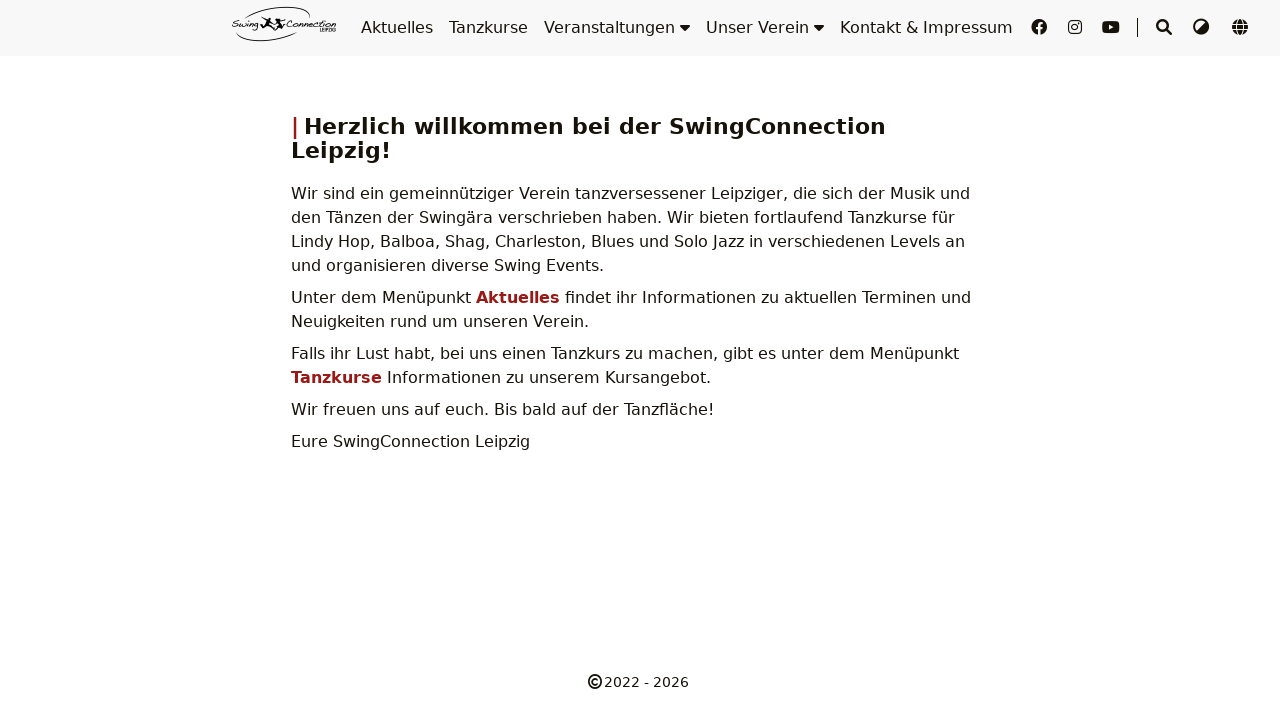

--- FILE ---
content_type: text/html
request_url: http://swinginleipzig.de/
body_size: 3044
content:
<!doctype html><html lang=de><head><meta name=generator content="Hugo 0.154.5"><meta charset=utf-8><meta name=viewport content="width=device-width,initial-scale=1"><meta name=robots content="noodp"><title>SwingConnection Leipzig e.V.</title><meta name=Description content="Herzlich Willkommen bei der SwingConnection Leipzig"><meta property="og:url" content="https://swingconnection-leipzig.com/"><meta property="og:site_name" content="SwingConnection Leipzig e.V."><meta property="og:title" content="SwingConnection Leipzig e.V."><meta property="og:description" content="Herzlich willkommen bei der SwingConnection Leipzig! Wir sind ein gemeinnütziger Verein tanzversessener Leipziger, die sich der Musik und den Tänzen der Swingära verschrieben haben. Wir bieten fortlaufend Tanzkurse für Lindy Hop, Balboa, Shag, Charleston, Blues und Solo Jazz in verschiedenen Levels an und organisieren diverse Swing Events.
Unter dem Menüpunkt Aktuelles findet ihr Informationen zu aktuellen Terminen und Neuigkeiten rund um unseren Verein.
Falls ihr Lust habt, bei uns einen Tanzkurs zu machen, gibt es unter dem Menüpunkt Tanzkurse Informationen zu unserem Kursangebot."><meta property="og:locale" content="de"><meta property="og:type" content="website"><meta name=twitter:card content="summary"><meta name=twitter:title content="SwingConnection Leipzig e.V."><meta name=twitter:description content="Herzlich willkommen bei der SwingConnection Leipzig! Wir sind ein gemeinnütziger Verein tanzversessener Leipziger, die sich der Musik und den Tänzen der Swingära verschrieben haben. Wir bieten fortlaufend Tanzkurse für Lindy Hop, Balboa, Shag, Charleston, Blues und Solo Jazz in verschiedenen Levels an und organisieren diverse Swing Events.
Unter dem Menüpunkt Aktuelles findet ihr Informationen zu aktuellen Terminen und Neuigkeiten rund um unseren Verein.
Falls ihr Lust habt, bei uns einen Tanzkurs zu machen, gibt es unter dem Menüpunkt Tanzkurse Informationen zu unserem Kursangebot."><meta name=application-name content="SwingConnection Leipzig e.V."><meta name=apple-mobile-web-app-title content="SwingConnection Leipzig e.V."><meta name=theme-color content="#ffffff"><meta name=msapplication-TileColor content="#da532c"><link rel="shortcut icon" type=image/x-icon href=/favicon.ico><link rel=icon type=image/png sizes=32x32 href=/favicon-32x32.png><link rel=icon type=image/png sizes=16x16 href=/favicon-16x16.png><link rel=apple-touch-icon sizes=180x180 href=/apple-touch-icon.png><link rel=mask-icon href=/safari-pinned-tab.svg color=#5bbad5><link rel=manifest href=/site.webmanifest><link rel=canonical href=https://swingconnection-leipzig.com/><link rel=stylesheet href=/css/style.min.css><link rel=preload href=https://cdn.jsdelivr.net/npm/@fortawesome/fontawesome-free@6.1.1/css/all.min.css as=style onload='this.onload=null,this.rel="stylesheet"'><noscript><link rel=stylesheet href=https://cdn.jsdelivr.net/npm/@fortawesome/fontawesome-free@6.1.1/css/all.min.css></noscript><link rel=preload href=https://cdn.jsdelivr.net/npm/animate.css@4.1.1/animate.min.css as=style onload='this.onload=null,this.rel="stylesheet"'><noscript><link rel=stylesheet href=https://cdn.jsdelivr.net/npm/animate.css@4.1.1/animate.min.css></noscript><script type=application/ld+json>{"@context":"http://schema.org","@type":"WebSite","url":"https:\/\/swingconnection-leipzig.com\/","inLanguage":"de","description":"Herzlich Willkommen bei der SwingConnection Leipzig","name":"SwingConnection Leipzig e.V."}</script></head><body data-header-desktop=fixed data-header-mobile=auto><script type=text/javascript>(window.localStorage&&localStorage.getItem("theme")?localStorage.getItem("theme")==="dark":"light"==="auto"?window.matchMedia("(prefers-color-scheme: dark)").matches:"light"==="dark")&&document.body.setAttribute("theme","dark")</script><div id=mask></div><div class=wrapper><header class=desktop id=header-desktop><div class=header-wrapper><div class=header-title><a href=/ title="SwingConnection Leipzig e.V."><img class="lazyload logo" src=/svg/loading.min.svg data-src=/images/scl_logo.png data-srcset="/images/scl_logo.png, /images/scl_logo.png 1.5x, /images/scl_logo.png 2x" data-sizes=auto alt=/images/scl_logo.png title=/images/scl_logo.png width=424 height=144></a></div><div class=menu><div class=menu-inner><div class=menu-item><a href=/aktuelles/>Aktuelles</a></div><div class=menu-item><a href=/tanzkurse/>Tanzkurse</a></div><div class=sub-menu-item><a class="subnavbtn menu-item" href=/veranstaltungen/>Veranstaltungen <i class="fa fa-caret-down"></i></a><div class=subnav-content><a class=sub-menu-item href=/minor-swing-social/>Minor Swing Social</a>
<a class=sub-menu-item href=/mattstedt/>Mattstedt</a></div></div><div class=sub-menu-item><a class="subnavbtn menu-item" href=/verein/>Unser Verein <i class="fa fa-caret-down"></i></a><div class=subnav-content><a class=sub-menu-item href=/mitgliedschaft/>Mitgliedschaft</a>
<a class=sub-menu-item href=/safer-space/>Safer Space</a></div></div><div class=menu-item><a href=/kontakt/>Kontakt & Impressum</a></div><div class=menu-item><a href=https://www.facebook.com/groups/swingconnection.leipzig title=Facebook rel="noopener noreffer" target=_blank><i class='fab fa-facebook fa-fw' aria-hidden=true></i></a></div><div class=menu-item><a href=https://www.instagram.com/swingconnectionleipzig/ title=Instagram rel="noopener noreffer" target=_blank><i class='fab fa-instagram fa-fw' aria-hidden=true></i></a></div><div class=menu-item><a href=https://www.youtube.com/user/swingconnection title=Youtube rel="noopener noreffer" target=_blank><i class='fab fa-youtube fa-fw' aria-hidden=true></i></a></div><span class="menu-item delimiter"></span><span class="menu-item search" id=search-desktop>
<input type=text placeholder="Suche nach Titel und Inhalt..." id=search-input-desktop>
<a href=javascript:void(0); class="search-button search-toggle" id=search-toggle-desktop title=Suche><i class="fas fa-search fa-fw" aria-hidden=true></i>
</a><a href=javascript:void(0); class="search-button search-clear" id=search-clear-desktop title=Leeren><i class="fas fa-times-circle fa-fw" aria-hidden=true></i>
</a><span class="search-button search-loading" id=search-loading-desktop><i class="fas fa-spinner fa-fw fa-spin" aria-hidden=true></i>
</span></span><a href=javascript:void(0); class="menu-item theme-switch" title="Darstellung ändern"><i class="fas fa-adjust fa-fw" aria-hidden=true></i>
</a><a href=javascript:void(0); class="menu-item language" title="Sprache wählen"><i class="fa fa-globe" aria-hidden=true></i>
<select class=language-select id=language-select-desktop onchange="location=this.value"><option value=/ selected>Deutsch</option><option value=/en/>English</option></select></a></div></div></div></header><header class=mobile id=header-mobile><div class=header-container><div class=header-wrapper><div class=header-title><a href=/ title="SwingConnection Leipzig e.V."><img class="lazyload logo" src=/svg/loading.min.svg data-src=/images/scl_logo.png data-srcset="/images/scl_logo.png, /images/scl_logo.png 1.5x, /images/scl_logo.png 2x" data-sizes=auto alt=/images/scl_logo.png title=/images/scl_logo.png width=424 height=144></a></div><div class=menu-toggle id=menu-toggle-mobile><span></span><span></span><span></span></div></div><div class=menu id=menu-mobile><div class=search-wrapper><div class="search mobile" id=search-mobile><input type=text placeholder="Suche nach Titel und Inhalt..." id=search-input-mobile>
<a href=javascript:void(0); class="search-button search-toggle" id=search-toggle-mobile title=Suche><i class="fas fa-search fa-fw" aria-hidden=true></i>
</a><a href=javascript:void(0); class="search-button search-clear" id=search-clear-mobile title=Leeren><i class="fas fa-times-circle fa-fw" aria-hidden=true></i>
</a><span class="search-button search-loading" id=search-loading-mobile><i class="fas fa-spinner fa-fw fa-spin" aria-hidden=true></i></span></div><a href=javascript:void(0); class=search-cancel id=search-cancel-mobile>Abbrechen</a></div><a class=menu-item href=/aktuelles/ title>Aktuelles</a>
<a class=menu-item href=/tanzkurse/ title>Tanzkurse</a>
<a class=menu-item href=/veranstaltungen/ title>Veranstaltungen</a>
<a class=menu-item href=/verein/ title>Unser Verein</a>
<a class=menu-item href=/kontakt/ title>Kontakt & Impressum</a>
<a class="menu-item inline" href=https://www.facebook.com/groups/swingconnection.leipzig title=Facebook rel="noopener noreffer" target=_blank><i class='fab fa-facebook fa-fw' aria-hidden=true></i></a>
<a class="menu-item inline" href=https://www.instagram.com/swingconnectionleipzig/ title=Instagram rel="noopener noreffer" target=_blank><i class='fab fa-instagram fa-fw' aria-hidden=true></i></a>
<a class="menu-item inline" href=https://www.youtube.com/user/swingconnection title=Youtube rel="noopener noreffer" target=_blank><i class='fab fa-youtube fa-fw' aria-hidden=true></i></a>
<a href=javascript:void(0); class="menu-item inline theme-switch" title="Darstellung ändern"><i class="fas fa-adjust fa-fw" aria-hidden=true></i>
</a><a href=javascript:void(0); class="menu-item inline" title="Sprache wählen"><i class="fa fa-globe fa-fw" aria-hidden=true></i>
<select class=language-select onchange="location=this.value"><option value=/ selected>Deutsch</option><option value=/en/>English</option></select></a></div></div></header><div class="search-dropdown desktop"><div id=search-dropdown-desktop></div></div><div class="search-dropdown mobile"><div id=search-dropdown-mobile></div></div><main class=main><div class=container><div class="page home" data-home=posts><div class=home-profile></div><div class=single><div class=content id=content><h3 id=herzlich-willkommen-bei-der-swingconnection-leipzig>Herzlich willkommen bei der SwingConnection Leipzig!</h3><p>Wir sind ein gemeinnütziger Verein tanzversessener Leipziger, die sich der Musik und den Tänzen der Swingära verschrieben haben. Wir bieten fortlaufend Tanzkurse für Lindy Hop, Balboa, Shag, Charleston, Blues und Solo Jazz in verschiedenen Levels an und organisieren diverse Swing Events.</p><p>Unter dem Menüpunkt <strong><a href=https://swingconnection-leipzig.com/aktuelles/ title=Aktuelles rel>Aktuelles</a></strong> findet ihr Informationen zu aktuellen Terminen und Neuigkeiten rund um unseren Verein.</p><p>Falls ihr Lust habt, bei uns einen Tanzkurs zu machen, gibt es unter dem Menüpunkt <strong><a href=https://swingconnection-leipzig.com/tanzkurse/ title=Tanzkurse rel>Tanzkurse</a></strong> Informationen zu unserem Kursangebot.</p><p>Wir freuen uns auf euch. Bis bald auf der Tanzfläche!</p><p>Eure SwingConnection Leipzig</p></div></div></div></div></main><footer class=footer><div class=footer-container><div class=footer-line itemscope itemtype=http://schema.org/CreativeWork><i class="far fa-copyright fa-fw" aria-hidden=true></i><span itemprop=copyrightYear>2022 - 2026</span><span class=author itemprop=copyrightHolder>&nbsp;<a href=/ target=_blank></a></span></div></div></footer></div><div id=fixed-buttons><a href=# id=back-to-top class=fixed-button title="Nach oben"><i class="fas fa-arrow-up fa-fw" aria-hidden=true></i>
</a><a href=# id=view-comments class=fixed-button title="Kommentare anzeigen"><i class="fas fa-comment fa-fw" aria-hidden=true></i></a></div><script type=text/javascript src=https://cdn.jsdelivr.net/npm/autocomplete.js@0.38.1/dist/autocomplete.min.js></script><script type=text/javascript src=https://cdn.jsdelivr.net/npm/lunr@2.3.9/lunr.min.js></script><script type=text/javascript src=/lib/lunr/lunr.stemmer.support.min.js></script><script type=text/javascript src=/lib/lunr/lunr.de.min.js></script><script type=text/javascript src=https://cdn.jsdelivr.net/npm/lazysizes@5.3.2/lazysizes.min.js></script><script type=text/javascript src=https://cdn.jsdelivr.net/npm/clipboard@2.0.11/dist/clipboard.min.js></script><script type=text/javascript src=https://cdn.jsdelivr.net/npm/sharer.js@0.5.1/sharer.min.js></script><script type=text/javascript>window.config={code:{copyTitle:"In Zwischenablage kopieren",maxShownLines:50},search:{highlightTag:"em",lunrIndexURL:"/index.json",lunrLanguageCode:"de",maxResultLength:10,noResultsFound:"Keine Ergebnisse gefunden",snippetLength:30,type:"lunr"}}</script><script type=text/javascript src=/js/theme.min.js></script></body></html>

--- FILE ---
content_type: text/css
request_url: http://swinginleipzig.de/css/style.min.css
body_size: 10658
content:
html{line-height:1.15;-webkit-text-size-adjust:100%}body{margin:0}main{display:block}h1{font-size:2em;margin:0.67em 0}hr{box-sizing:content-box;height:0;overflow:visible}pre{font-family:monospace, monospace;font-size:1em}a{background-color:transparent}abbr[title]{border-bottom:none;text-decoration:underline;text-decoration:underline dotted}b,strong{font-weight:bolder}code,kbd,samp{font-family:monospace, monospace;font-size:1em}small{font-size:80%}sub,sup{font-size:75%;line-height:0;position:relative;vertical-align:baseline}sub{bottom:-0.25em}sup{top:-0.5em}img{border-style:none}button,input,optgroup,select,textarea{font-family:inherit;font-size:100%;line-height:1.15;margin:0}button,input{overflow:visible}button,select{text-transform:none}button,[type="button"],[type="reset"],[type="submit"]{-webkit-appearance:button}button::-moz-focus-inner,[type="button"]::-moz-focus-inner,[type="reset"]::-moz-focus-inner,[type="submit"]::-moz-focus-inner{border-style:none;padding:0}button:-moz-focusring,[type="button"]:-moz-focusring,[type="reset"]:-moz-focusring,[type="submit"]:-moz-focusring{outline:1px dotted ButtonText}fieldset{padding:0.35em 0.75em 0.625em}legend{box-sizing:border-box;color:inherit;display:table;max-width:100%;padding:0;white-space:normal}progress{vertical-align:baseline}textarea{overflow:auto}[type="checkbox"],[type="radio"]{box-sizing:border-box;padding:0}[type="number"]::-webkit-inner-spin-button,[type="number"]::-webkit-outer-spin-button{height:auto}[type="search"]{-webkit-appearance:textfield;outline-offset:-2px}[type="search"]::-webkit-search-decoration{-webkit-appearance:none}::-webkit-file-upload-button{-webkit-appearance:button;font:inherit}details{display:block}summary{display:list-item}template{display:none}[hidden]{display:none}@font-face{font-family:Emoji;src:local("Apple Color Emoji"),local("Segoe UI Emoji"),local("Segoe UI Symbol"),local("Noto Color Emoji");unicode-range:U+1F000-1F644, U+203C-3299}:root{--global-font-family: system-ui, -apple-system, Segoe UI, Roboto, Emoji, Helvetica, Arial, sans-serif;--global-font-size: 16px;--global-font-weight: 400;--global-line-height: 1.5rem;--header-height: 3.5rem;--header-title-font-family: system-ui, -apple-system, Segoe UI, Roboto, Emoji, Helvetica, Arial, sans-serif;--header-title-font-size: 1.5rem;--toc-title-font-size: 1.2rem;--toc-content-font-size: 1rem;--code-font-family: "Source Code Pro", Menlo, Monaco, Consolas, "Liberation Mono", "Courier New", monospace;--code-font-size: .875rem}html{font-family:var(--global-font-family);font-weight:var(--global-font-weight);font-display:swap;font-size:var(--global-font-size);line-height:var(--global-line-height);width:100%;scroll-behavior:smooth}html main [id]{scroll-margin-top:calc(var(--header-height) + .5rem)}html h1{line-height:125%}::-webkit-scrollbar{width:.5rem;height:.5rem}::-webkit-scrollbar-thumb{background-color:#87878d}::-webkit-scrollbar-thumb:hover{background-color:#a9a9b3}::selection{background-color:rgba(53,166,247,0.25)}[theme=dark] ::selection{background-color:rgba(50,112,194,0.4)}body{background-color:#fff;color:#161209;word-wrap:break-word;overflow-wrap:break-word;scrollbar-color:auto}body[theme=dark]{color:#a9a9b3;background-color:#292a2d}a,a::before,a::after{text-decoration:none;color:#161209}[theme=dark] a,[theme=dark] a::before,[theme=dark] a::after{color:#a9a9b3}a:active,a:hover{color:#ce8380}[theme=dark] a:active,[theme=dark] a:hover{color:#fff}#mask{background-repeat:no-repeat;background-position:center;position:fixed;top:0;left:0;width:100%;height:100%;z-index:-1;background-color:rgba(0,0,0,0)}.blur #mask{z-index:100;background-color:rgba(0,0,0,0.25)}img.lazyload,img.lazyloading{-o-object-fit:scale-down;object-fit:scale-down;font-family:"object-fit: scale-down;"}img.lazyloaded{-o-object-fit:contain;object-fit:contain;font-family:"object-fit: contain;"}svg.icon{display:inline-block;width:1.25em;height:1em;text-align:center}svg.icon path{fill:currentColor}img.emoji{height:1em;width:1em;margin:0 .05em 0 .1em;vertical-align:-.1em}.details .details-summary:hover{cursor:pointer}.details i.details-icon{color:#a9a9b3;-webkit-transition:transform 0.2s ease;-moz-transition:transform 0.2s ease;-o-transition:transform 0.2s ease;transition:transform 0.2s ease}[theme=dark] .details i.details-icon{color:#5d5d5f}.details .details-content{max-height:0;overflow-y:hidden;-webkit-transition:max-height 0.8s cubic-bezier(0, 1, 0, 1) -0.1s;-moz-transition:max-height 0.8s cubic-bezier(0, 1, 0, 1) -0.1s;-o-transition:max-height 0.8s cubic-bezier(0, 1, 0, 1) -0.1s;transition:max-height 0.8s cubic-bezier(0, 1, 0, 1) -0.1s}.details.open i.details-icon{-webkit-transform:rotate(90deg);-ms-transform:rotate(90deg);-o-transform:rotate(90deg);transform:rotate(90deg)}.details.open .details-content{max-height:10000px;-webkit-transition:max-height 0.8s cubic-bezier(0.5, 0, 1, 0) 0s;-moz-transition:max-height 0.8s cubic-bezier(0.5, 0, 1, 0) 0s;-o-transition:max-height 0.8s cubic-bezier(0.5, 0, 1, 0) 0s;transition:max-height 0.8s cubic-bezier(0.5, 0, 1, 0) 0s}#fixed-buttons{display:none}.fixed-button{display:none;z-index:100;position:fixed;right:1.5rem;font-size:1rem;line-height:1.3rem;padding:.6rem .6rem;color:#a9a9b3;background:#f8f8f8;-webkit-border-radius:2rem;-moz-border-radius:2rem;border-radius:2rem;-webkit-transition:color 0.4s ease;-moz-transition:color 0.4s ease;-o-transition:color 0.4s ease;transition:color 0.4s ease}.blur .fixed-button{-webkit-filter:blur(1.5px);filter:blur(1.5px)}.fixed-button:hover,.fixed-button:active{color:#161209;cursor:pointer}.fixed-button:active,.fixed-button:focus,.fixed-button:hover{outline:none}[theme=dark] .fixed-button{color:#5d5d5f;background:#252627}[theme=dark] .fixed-button:hover,[theme=dark] .fixed-button:active{color:#a9a9b3}#back-to-top{display:block;bottom:1.5rem}#view-comments{bottom:4.5rem}.cc-window.cc-banner .cc-btn{color:#161209}.cc-window.cc-banner .cc-btn:hover,.cc-window.cc-banner .cc-btn:focus{background-color:#ccc}[theme=dark] .cc-window.cc-banner .cc-btn{color:#161209}[theme=dark] .cc-window.cc-banner .cc-btn:hover,[theme=dark] .cc-window.cc-banner .cc-btn:focus{background-color:#fff}.wrapper{display:flex;flex-direction:column;min-height:100vh;width:100%}.wrapper main{flex:1 0 auto}.wrapper main .container{padding:0 1rem}.page{position:relative;max-width:800px;width:60%;margin:0 auto}[data-header-desktop] .page{padding-top:var(--header-height)}[data-header-desktop=normal] .page{padding-top:0}.blur .page{-webkit-filter:blur(1.5px);filter:blur(1.5px)}.toc .toc-title{font-size:var(--toc-title-font-size);font-weight:bold;text-transform:uppercase}.toc .toc-content{font-size:var(--toc-content-font-size)}.toc .toc-content ul{text-indent:-0.85rem;padding-left:.8rem;list-style:none}.toc .toc-content ul a:first-child::before{content:"|";font-weight:bolder;margin-right:.5rem;color:#991916}[theme=dark] .toc .toc-content ul a:first-child::before{color:#a24443}.toc .toc-content ul ul{padding-left:1.5rem}.toc ruby{background:#f5f5f5}.toc ruby rt{color:#a9a9b3}[theme=dark] .toc ruby{background:#272C34}[theme=dark] .toc ruby rt{color:#5d5d5f}#toc-auto{display:block;position:absolute;width:10000px;max-width:0;padding:0 .8rem;border-left:4px solid #991916;word-wrap:break-word;overflow-wrap:break-word;box-sizing:border-box;top:10rem;left:0;visibility:hidden}[data-header-desktop=normal] #toc-auto{top:5rem}.blur #toc-auto{-webkit-filter:blur(1.5px);filter:blur(1.5px)}[theme=dark] #toc-auto{border-left-color:#363636}#toc-auto .toc-title{margin:.8rem 0}#toc-auto .toc-content.always-active ul{display:block}#toc-auto .toc-content>nav>ul{margin:.625rem 0}#toc-auto .toc-content ul ul{display:none}#toc-auto .toc-content ul .has-active>ul{display:block}#toc-auto .toc-content a.active{font-weight:bold;color:#991916}[theme=dark] #toc-auto .toc-content a.active{color:#a24443}#toc-auto .toc-content a.active::before{color:#ce8380}[theme=dark] #toc-auto .toc-content a.active::before{color:#ce8380}#toc-static{display:none;margin:.8rem 0}#toc-static[data-kept=true]{display:block}#toc-static .toc-title{display:flex;justify-content:space-between;line-height:2em;padding:0 .75rem;background:#e6e6e6}[theme=dark] #toc-static .toc-title{background:#1a1d23}#toc-static .toc-content{background-color:#f5f5f5}#toc-static .toc-content>nav>ul{margin:0;padding:.4rem 1rem .4rem 1.8rem}[theme=dark] #toc-static .toc-content{background-color:#272C34}#toc-static.open .toc-title{background:#ededed}[theme=dark] #toc-static.open .toc-title{background:#20252b}.single .single-title{margin:2rem 0 .5rem;font-size:1.6rem;font-weight:bold;line-height:140%}.single .single-subtitle{margin:.5rem 0;font-size:1.2rem;font-weight:normal;line-height:100%}.single .post-meta{font-size:.875rem;color:#a9a9b3}.single .post-meta span{display:inline-block}[theme=dark] .single .post-meta{color:#5d5d5f}.single .post-meta a,.single .post-meta a::before,.single .post-meta a::after{text-decoration:none;color:#991916}[theme=dark] .single .post-meta a,[theme=dark] .single .post-meta a::before,[theme=dark] .single .post-meta a::after{color:#a9a9b3}.single .post-meta a:active,.single .post-meta a:hover{color:#ce8380}[theme=dark] .single .post-meta a:active,[theme=dark] .single .post-meta a:hover{color:#fff}.single .post-meta .author{font-size:1.05rem}.single .featured-image{margin:.5rem 0 1rem 0}.single .featured-image img{display:block;max-width:100%;height:auto;margin:0 auto;overflow:hidden}.single .featured-image img.lazyloaded{width:100%}.single .content>h2{font-size:1.5rem}.single .content>h2 code{font-size:1.25rem}.single .content>h3{font-size:1.375rem}.single .content>h3 code{font-size:1.125rem}.single .content>h4{font-size:1.25rem}.single .content>h4 code{font-size:1rem}.single .content>h5{font-size:1.125rem}.single .content>h6{font-size:1rem}.single .content h2,.single .content h3,.single .content h4,.single .content h5,.single .content h6{font-weight:bold;margin:1.2rem 0}[theme=dark] .single .content h2,[theme=dark] .single .content h3,[theme=dark] .single .content h4,[theme=dark] .single .content h5,[theme=dark] .single .content h6{font-weight:bolder}.single .content>h2>.header-mark::before,.single .content>h3>.header-mark::before,.single .content>h4>.header-mark::before,.single .content>h5>.header-mark::before,.single .content>h6>.header-mark::before{content:"|";margin-right:.3125rem;color:#991916}[theme=dark] .single .content>h2>.header-mark::before,[theme=dark] .single .content>h3>.header-mark::before,[theme=dark] .single .content>h4>.header-mark::before,[theme=dark] .single .content>h5>.header-mark::before,[theme=dark] .single .content>h6>.header-mark::before{color:#a24443}.single .content>h2>.header-mark::before{content:"#"}.single .content p{margin:.5rem 0}.single .content b,.single .content strong{font-weight:bold}[theme=dark] .single .content b,[theme=dark] .single .content strong{color:#ddd}.single .content a,.single .content a::before,.single .content a::after{text-decoration:none;color:#991916}[theme=dark] .single .content a,[theme=dark] .single .content a::before,[theme=dark] .single .content a::after{color:#a24443}.single .content a:active,.single .content a:hover{color:#ce8380}[theme=dark] .single .content a:active,[theme=dark] .single .content a:hover{color:#ce8380}.single .content a{word-wrap:break-word;overflow-wrap:break-word}[theme=dark] .single .content a b,[theme=dark] .single .content a strong{color:#a24443}.single .content [theme=dark] a:hover b,.single .content [theme=dark] a:hover strong{color:#ce8380}.single .content ul,.single .content ol{margin:.5rem 0;padding-left:2.5rem}.single .content ul{list-style-type:disc}.single .content ruby{background:#f5f5f5}.single .content ruby rt{color:#a9a9b3}[theme=dark] .single .content ruby{background:#272C34}[theme=dark] .single .content ruby rt{color:#5d5d5f}.single .content .table-wrapper{overflow-x:auto}.single .content .table-wrapper::-webkit-scrollbar{background-color:#fff}[theme=dark] .single .content .table-wrapper::-webkit-scrollbar{background-color:#272c34}.single .content .table-wrapper>table{width:100%;max-width:100%;margin:.625rem 0;border-spacing:0;background:#fff;border-collapse:collapse}[theme=dark] .single .content .table-wrapper>table{background:#272c34}.single .content .table-wrapper>table thead{background:#ededed}[theme=dark] .single .content .table-wrapper>table thead{background-color:#20252b}.single .content .table-wrapper>table th,.single .content .table-wrapper>table td{padding:.3rem 1rem;border:1px solid #e8e8e8}[theme=dark] .single .content .table-wrapper>table th,[theme=dark] .single .content .table-wrapper>table td{border-color:#1c2025}.single .content img{max-width:100%;min-height:1em}.single .content figure{margin:.5rem;text-align:center}.single .content figure .image-caption:not(:empty){min-width:20%;max-width:80%;display:inline-block;padding:.5rem;margin:0 auto;font-size:.875rem;color:#969696}.single .content figure img{display:block;width:100%;height:auto;margin:0 auto;overflow:hidden}.single .content blockquote{display:block;border-left:0.5rem solid #6bd6fd;background-color:rgba(107,214,253,0.2);padding:.25rem .75rem;margin:1rem 0}[theme=dark] .single .content blockquote{border-left-color:#59c5ec;background-color:rgba(89,197,236,0.2)}.single .content .footnotes{color:#a9a9b3}[theme=dark] .single .content .footnotes{color:#5d5d5f}.single .content .footnotes p{margin:.25rem 0}.single .content code{display:inline-block;max-width:100%;padding:0 .4rem;word-wrap:break-word;overflow-wrap:break-word;-webkit-line-break:anywhere;-ms-line-break:anywhere;line-break:anywhere;font-size:var(--code-font-size);font-family:var(--code-font-family);color:#E74C3C}[theme=dark] .single .content code{color:#E5BF78}.single .content pre{margin:0;padding:.25rem 0 .25rem .5rem;-moz-tab-size:4;-o-tab-size:4;tab-size:4}.single .content pre code{padding:0}.single .content pre img{min-height:1em;max-height:1.2em;vertical-align:text-bottom}.single .content code,.single .content pre,.single .content .highlight table,.single .content .highlight tr,.single .content .highlight td{background:#f5f5f5 !important}[theme=dark] .single .content code,[theme=dark] .single .content pre,[theme=dark] .single .content .highlight table,[theme=dark] .single .content .highlight tr,[theme=dark] .single .content .highlight td{background:#272C34 !important}.single .content .highlight{font-family:var(--code-font-family);font-size:var(--code-font-size);line-height:1.4em;margin:.5rem 0}.single .content .highlight .table-wrapper>table,.single .content .highlight .table-wrapper>table thead,.single .content .highlight .table-wrapper>table tr,.single .content .highlight .table-wrapper>table td{margin:0;padding:0;border:none !important}.single .content .highlight .table-wrapper>table span.c,.single .content .highlight .table-wrapper>table thead span.c,.single .content .highlight .table-wrapper>table tr span.c,.single .content .highlight .table-wrapper>table td span.c{white-space:nowrap}.single .content .highlight>.chroma{position:relative}.single .content .highlight>.chroma .code-header{display:flex;justify-content:space-between;align-items:center;box-sizing:border-box;width:100%;font-family:var(--global-font-family);font-weight:bold;color:#9c9c9c;background:#e1e1e1}[theme=dark] .single .content .highlight>.chroma .code-header{color:#b1b0b0;background:#1a1d23}.single .content .highlight>.chroma .code-header:hover{cursor:pointer}.single .content .highlight>.chroma .code-header .code-title{width:100%;padding:.4rem}.single .content .highlight>.chroma .code-header .code-title::after{padding-left:.2rem;content:"Code"}.single .content .highlight>.chroma .code-header.language-bash .code-title::after{content:"Bash"}.single .content .highlight>.chroma .code-header.language-c .code-title::after{content:"C"}.single .content .highlight>.chroma .code-header.language-cs .code-title::after{content:"C#"}.single .content .highlight>.chroma .code-header.language-cpp .code-title::after{content:"C++"}.single .content .highlight>.chroma .code-header.language-clojure .code-title::after{content:"Clojure"}.single .content .highlight>.chroma .code-header.language-coffeescript .code-title::after{content:"CoffeeScript"}.single .content .highlight>.chroma .code-header.language-css .code-title::after{content:"CSS"}.single .content .highlight>.chroma .code-header.language-dart .code-title::after{content:"Dart"}.single .content .highlight>.chroma .code-header.language-diff .code-title::after{content:"Diff"}.single .content .highlight>.chroma .code-header.language-erlang .code-title::after{content:"Erlang"}.single .content .highlight>.chroma .code-header.language-go .code-title::after{content:"Go"}.single .content .highlight>.chroma .code-header.language-go-html-template .code-title::after{content:"Go HTML Template"}.single .content .highlight>.chroma .code-header.language-groovy .code-title::after{content:"Groovy"}.single .content .highlight>.chroma .code-header.language-haskell .code-title::after{content:"Haskell"}.single .content .highlight>.chroma .code-header.language-html .code-title::after{content:"HTML"}.single .content .highlight>.chroma .code-header.language-http .code-title::after{content:"HTTP"}.single .content .highlight>.chroma .code-header.language-xml .code-title::after{content:"XML"}.single .content .highlight>.chroma .code-header.language-java .code-title::after{content:"Java"}.single .content .highlight>.chroma .code-header.language-js .code-title::after{content:"JavaScript"}.single .content .highlight>.chroma .code-header.language-javascript .code-title::after{content:"JavaScript"}.single .content .highlight>.chroma .code-header.language-json .code-title::after{content:"JSON"}.single .content .highlight>.chroma .code-header.language-kotlin .code-title::after{content:"Kotlin"}.single .content .highlight>.chroma .code-header.language-latex .code-title::after{content:"LaTeX"}.single .content .highlight>.chroma .code-header.language-less .code-title::after{content:"Less"}.single .content .highlight>.chroma .code-header.language-lisp .code-title::after{content:"Lisp"}.single .content .highlight>.chroma .code-header.language-lua .code-title::after{content:"Lua"}.single .content .highlight>.chroma .code-header.language-makefile .code-title::after{content:"Makefile"}.single .content .highlight>.chroma .code-header.language-markdown .code-title::after{content:"Markdown"}.single .content .highlight>.chroma .code-header.language-matlab .code-title::after{content:"Matlab"}.single .content .highlight>.chroma .code-header.language-objectivec .code-title::after{content:"Objective-C"}.single .content .highlight>.chroma .code-header.language-php .code-title::after{content:"PHP"}.single .content .highlight>.chroma .code-header.language-perl .code-title::after{content:"Perl"}.single .content .highlight>.chroma .code-header.language-powershell .code-title::after{content:"PowerShell"}.single .content .highlight>.chroma .code-header.language-posh .code-title::after{content:"PowerShell"}.single .content .highlight>.chroma .code-header.language-pwsh .code-title::after{content:"PowerShell"}.single .content .highlight>.chroma .code-header.language-python .code-title::after{content:"Python"}.single .content .highlight>.chroma .code-header.language-r .code-title::after{content:"R"}.single .content .highlight>.chroma .code-header.language-ruby .code-title::after{content:"Ruby"}.single .content .highlight>.chroma .code-header.language-rust .code-title::after{content:"Rust"}.single .content .highlight>.chroma .code-header.language-scala .code-title::after{content:"Scala"}.single .content .highlight>.chroma .code-header.language-scss .code-title::after{content:"Scss"}.single .content .highlight>.chroma .code-header.language-shell .code-title::after{content:"Shell"}.single .content .highlight>.chroma .code-header.language-sql .code-title::after{content:"SQL"}.single .content .highlight>.chroma .code-header.language-swift .code-title::after{content:"Swift"}.single .content .highlight>.chroma .code-header.language-tex .code-title::after{content:"TeX"}.single .content .highlight>.chroma .code-header.language-toml .code-title::after{content:"TOML"}.single .content .highlight>.chroma .code-header.language-ts .code-title::after{content:"TypeScript"}.single .content .highlight>.chroma .code-header.language-typescript .code-title::after{content:"TypeScript"}.single .content .highlight>.chroma .code-header.language-vue .code-title::after{content:"Vue"}.single .content .highlight>.chroma .code-header.language-yml .code-title::after{content:"YAML"}.single .content .highlight>.chroma .code-header.language-yaml .code-title::after{content:"YAML"}.single .content .highlight>.chroma .lntd:first-child{min-width:1.6rem;text-align:right}.single .content .highlight>.chroma .lntd:last-child{width:100%}.single .content .highlight>.chroma .lntd:last-child pre{min-width:-webkit-max-content;min-width:-moz-max-content;min-width:intrinsic;min-width:max-content}.single .content .highlight>.chroma .ln{padding-right:.75rem}.single .content .highlight>.chroma .hl{display:block;background-color:#dcdcdc}[theme=dark] .single .content .highlight>.chroma .hl{background-color:#1c2025}.single .content .highlight>.chroma .ln,.single .content .highlight>.chroma .lnt{color:#a9a9b3}[theme=dark] .single .content .highlight>.chroma .ln,[theme=dark] .single .content .highlight>.chroma .lnt{color:#5d5d5f}.single .content .highlight>.chroma .arrow{padding:0 .2rem;-webkit-transition:transform 0.2s ease;-moz-transition:transform 0.2s ease;-o-transition:transform 0.2s ease;transition:transform 0.2s ease}.single .content .highlight>.chroma .ellipses{padding:.4rem}.single .content .highlight>.chroma .copy{display:none;padding:.4rem}.single .content .highlight>.chroma .copy:hover{cursor:pointer;color:#ce8380}[theme=dark] .single .content .highlight>.chroma .copy:hover{color:#fff}.single .content .highlight>.chroma .table-wrapper{max-height:0;overflow-y:hidden;-webkit-transition:max-height 0.8s cubic-bezier(0, 1, 0, 1) -0.1s;-moz-transition:max-height 0.8s cubic-bezier(0, 1, 0, 1) -0.1s;-o-transition:max-height 0.8s cubic-bezier(0, 1, 0, 1) -0.1s;transition:max-height 0.8s cubic-bezier(0, 1, 0, 1) -0.1s}.single .content .highlight>.chroma.open .code-header{background:#ededed}[theme=dark] .single .content .highlight>.chroma.open .code-header{background:#20252b}.single .content .highlight>.chroma.open .table-wrapper{max-height:10000px;-webkit-transition:max-height 0.8s cubic-bezier(0.5, 0, 1, 0) 0s;-moz-transition:max-height 0.8s cubic-bezier(0.5, 0, 1, 0) 0s;-o-transition:max-height 0.8s cubic-bezier(0.5, 0, 1, 0) 0s;transition:max-height 0.8s cubic-bezier(0.5, 0, 1, 0) 0s}.single .content .highlight>.chroma.open .arrow{-webkit-transform:rotate(90deg);-ms-transform:rotate(90deg);-o-transform:rotate(90deg);transform:rotate(90deg)}.single .content .highlight>.chroma.open .ellipses{display:none}.single .content .highlight>.chroma.open .copy{display:inline}.single .content .highlight .c,.single .content .highlight .ch,.single .content .highlight .cm,.single .content .highlight .c1,.single .content .highlight .cs,.single .content .highlight .cp,.single .content .highlight .cpf{font-style:italic}.single .content .highlight .gl{text-decoration:underline}.single .content .highlight .p{color:#a9a9b3}.single .content .highlight .k{color:#b501a9}.single .content .highlight .kc{color:#b501a9}.single .content .highlight .kd{color:#b501a9}.single .content .highlight .kn{color:#b501a9}.single .content .highlight .kp{color:#b501a9}.single .content .highlight .kr{color:#b501a9}.single .content .highlight .kt{color:#b501a9}.single .content .highlight .n{color:#333}.single .content .highlight .na{color:#2b77fa}.single .content .highlight .nb{color:#f74840}.single .content .highlight .bp{color:#f74840}.single .content .highlight .nc{color:#cb8100}.single .content .highlight .no{color:#2b77fa}.single .content .highlight .nd{color:#0086c1}.single .content .highlight .ni{color:#2b77fa}.single .content .highlight .ne{color:#2b77fa}.single .content .highlight .nf{color:#2b77fa}.single .content .highlight .fm{color:#1ccad6}.single .content .highlight .nl{color:#2b77fa}.single .content .highlight .nn{color:#2b77fa}.single .content .highlight .nx{color:#333}.single .content .highlight .py{color:#2b77fa}.single .content .highlight .nt{color:#2b77fa}.single .content .highlight .nv{color:#2b77fa}.single .content .highlight .vc{color:#2b77fa}.single .content .highlight .vg{color:#2b77fa}.single .content .highlight .vi{color:#2b77fa}.single .content .highlight .vm{color:#2b77fa}.single .content .highlight .l{color:#2aa198}.single .content .highlight .ld{color:#2aa198}.single .content .highlight .s{color:#24a443}.single .content .highlight .sa{color:#24a443}.single .content .highlight .sb{color:#24a443}.single .content .highlight .sc{color:#24a443}.single .content .highlight .dl{color:#24a443}.single .content .highlight .sd{color:#24a443}.single .content .highlight .s2{color:#24a443}.single .content .highlight .se{color:#24a443}.single .content .highlight .sh{color:#24a443}.single .content .highlight .si{color:#24a443}.single .content .highlight .sx{color:#24a443}.single .content .highlight .sr{color:#24a443}.single .content .highlight .s1{color:#24a443}.single .content .highlight .ss{color:#24a443}.single .content .highlight .m{color:#e2893c}.single .content .highlight .mb{color:#e2893c}.single .content .highlight .mf{color:#e2893c}.single .content .highlight .mh{color:#e2893c}.single .content .highlight .mi{color:#e2893c}.single .content .highlight .il{color:#e2893c}.single .content .highlight .mo{color:#e2893c}.single .content .highlight .o{color:#f19b04}.single .content .highlight .ow{color:#b501a9}.single .content .highlight .c{color:#a0a1a8}.single .content .highlight .ch{color:#a0a1a8}.single .content .highlight .cm{color:#a0a1a8}.single .content .highlight .c1{color:#a0a1a8}.single .content .highlight .cs{color:#a0a1a8}.single .content .highlight .cp{color:#a0a1a8}.single .content .highlight .cpf{color:#a0a1a8}.single .content .highlight .g{color:#e72d40}.single .content .highlight .gd{color:#e72d40}.single .content .highlight .ge{color:#e72d40}.single .content .highlight .gr{color:#e72d40}.single .content .highlight .gh{color:#e72d40}.single .content .highlight .gi{color:#e72d40}.single .content .highlight .go{color:#e72d40}.single .content .highlight .gp{color:#e72d40}.single .content .highlight .gs{color:#e72d40}.single .content .highlight .gu{color:#e72d40}.single .content .highlight .gt{color:#e72d40}.single .content .highlight .w{color:#bbb}[theme=dark] .single .content .highlight .p{color:#a9a9b3}[theme=dark] .single .content .highlight .k{color:#d371e3}[theme=dark] .single .content .highlight .kc{color:#d371e3}[theme=dark] .single .content .highlight .kd{color:#d371e3}[theme=dark] .single .content .highlight .kn{color:#d371e3}[theme=dark] .single .content .highlight .kp{color:#d371e3}[theme=dark] .single .content .highlight .kr{color:#d371e3}[theme=dark] .single .content .highlight .kt{color:#d371e3}[theme=dark] .single .content .highlight .n{color:#a9b2c0}[theme=dark] .single .content .highlight .na{color:#41b0f5}[theme=dark] .single .content .highlight .nb{color:#19b9c4}[theme=dark] .single .content .highlight .bp{color:#ecbf6f}[theme=dark] .single .content .highlight .nc{color:#ecbf6f}[theme=dark] .single .content .highlight .no{color:#41b0f5}[theme=dark] .single .content .highlight .nd{color:#ecbf6f}[theme=dark] .single .content .highlight .ni{color:#41b0f5}[theme=dark] .single .content .highlight .ne{color:#41b0f5}[theme=dark] .single .content .highlight .nf{color:#41b0f5}[theme=dark] .single .content .highlight .fm{color:#19b9c4}[theme=dark] .single .content .highlight .nl{color:#41b0f5}[theme=dark] .single .content .highlight .nn{color:#41b0f5}[theme=dark] .single .content .highlight .nx{color:#a9a9b3}[theme=dark] .single .content .highlight .py{color:#41b0f5}[theme=dark] .single .content .highlight .nt{color:#41b0f5}[theme=dark] .single .content .highlight .nv{color:#41b0f5}[theme=dark] .single .content .highlight .vc{color:#41b0f5}[theme=dark] .single .content .highlight .vg{color:#41b0f5}[theme=dark] .single .content .highlight .vi{color:#41b0f5}[theme=dark] .single .content .highlight .vm{color:#41b0f5}[theme=dark] .single .content .highlight .l{color:#2aa198}[theme=dark] .single .content .highlight .ld{color:#2aa198}[theme=dark] .single .content .highlight .s{color:#8cc570}[theme=dark] .single .content .highlight .sa{color:#8cc570}[theme=dark] .single .content .highlight .sb{color:#8cc570}[theme=dark] .single .content .highlight .sc{color:#8cc570}[theme=dark] .single .content .highlight .dl{color:#8cc570}[theme=dark] .single .content .highlight .sd{color:#8cc570}[theme=dark] .single .content .highlight .s2{color:#8cc570}[theme=dark] .single .content .highlight .se{color:#8cc570}[theme=dark] .single .content .highlight .sh{color:#8cc570}[theme=dark] .single .content .highlight .si{color:#8cc570}[theme=dark] .single .content .highlight .sx{color:#8cc570}[theme=dark] .single .content .highlight .sr{color:#8cc570}[theme=dark] .single .content .highlight .s1{color:#8cc570}[theme=dark] .single .content .highlight .ss{color:#8cc570}[theme=dark] .single .content .highlight .m{color:#db985c}[theme=dark] .single .content .highlight .mb{color:#db985c}[theme=dark] .single .content .highlight .mf{color:#db985c}[theme=dark] .single .content .highlight .mh{color:#db985c}[theme=dark] .single .content .highlight .mi{color:#db985c}[theme=dark] .single .content .highlight .il{color:#db985c}[theme=dark] .single .content .highlight .mo{color:#db985c}[theme=dark] .single .content .highlight .o{color:#ecbf6f}[theme=dark] .single .content .highlight .ow{color:#d371e3}[theme=dark] .single .content .highlight .c{color:#7e848f}[theme=dark] .single .content .highlight .ch{color:#7e848f}[theme=dark] .single .content .highlight .cm{color:#7e848f}[theme=dark] .single .content .highlight .c1{color:#7e848f}[theme=dark] .single .content .highlight .cs{color:#7e848f}[theme=dark] .single .content .highlight .cp{color:#7e848f}[theme=dark] .single .content .highlight .cpf{color:#7e848f}[theme=dark] .single .content .highlight .g{color:#f16372}[theme=dark] .single .content .highlight .gd{color:#f16372}[theme=dark] .single .content .highlight .ge{color:#f16372}[theme=dark] .single .content .highlight .gr{color:#f16372}[theme=dark] .single .content .highlight .gh{color:#f16372}[theme=dark] .single .content .highlight .gi{color:#f16372}[theme=dark] .single .content .highlight .go{color:#f16372}[theme=dark] .single .content .highlight .gp{color:#f16372}[theme=dark] .single .content .highlight .gs{color:#f16372}[theme=dark] .single .content .highlight .gu{color:#f16372}[theme=dark] .single .content .highlight .gt{color:#f16372}[theme=dark] .single .content .highlight .w{color:#bbb}.single .content .gist{font-family:var(--code-font-family);font-size:var(--code-font-size)}.single .content .gist .table-wrapper>table,.single .content .gist .table-wrapper>table thead,.single .content .gist .table-wrapper>table tr,.single .content .gist .table-wrapper>table td{margin:0;padding:0;border:none !important}.single .content .gist .gist-file,.single .content .gist .gist-data,.single .content .gist .gist-meta{border:none}.single .content .gist .gist-meta{padding:.4rem .8rem;background-color:#e8e8e8}.single .content .gist .gist-meta a,.single .content .gist .gist-meta a::before,.single .content .gist .gist-meta a::after{text-decoration:none;color:#991916}[theme=dark] .single .content .gist .gist-meta a,[theme=dark] .single .content .gist .gist-meta a::before,[theme=dark] .single .content .gist .gist-meta a::after{color:#a24443}.single .content .gist .gist-meta a:active,.single .content .gist .gist-meta a:hover{color:#ce8380}[theme=dark] .single .content .gist .gist-meta a:active,[theme=dark] .single .content .gist .gist-meta a:hover{color:#ce8380}[theme=dark] .single .content .gist .gist-meta{background-color:#1c2025}[theme=dark] .single .content .gist .highlight{background:#141414}[theme=dark] .single .content .gist .blob-num,[theme=dark] .single .content .gist .blob-code-inner,[theme=dark] .single .content .gist .highlight,[theme=dark] .single .content .gist .pl-enm,[theme=dark] .single .content .gist .pl-ko,[theme=dark] .single .content .gist .pl-mo,[theme=dark] .single .content .gist .pl-mp1 .pl-sf,[theme=dark] .single .content .gist .pl-ms,[theme=dark] .single .content .gist .pl-pdc1,[theme=dark] .single .content .gist .pl-scp,[theme=dark] .single .content .gist .pl-smc,[theme=dark] .single .content .gist .pl-som,[theme=dark] .single .content .gist .pl-va,[theme=dark] .single .content .gist .pl-vpf,[theme=dark] .single .content .gist .pl-vpu,[theme=dark] .single .content .gist .pl-mdr{color:#aab1bf}[theme=dark] .single .content .gist .pl-mb,[theme=dark] .single .content .gist .pl-pdb{font-weight:700}[theme=dark] .single .content .gist .pl-c,[theme=dark] .single .content .gist .pl-c span,[theme=dark] .single .content .gist .pl-pdc{color:#5b6270;font-style:italic}[theme=dark] .single .content .gist .pl-sr .pl-cce{color:#56b5c2;font-weight:400}[theme=dark] .single .content .gist .pl-ef,[theme=dark] .single .content .gist .pl-en,[theme=dark] .single .content .gist .pl-enf,[theme=dark] .single .content .gist .pl-eoai,[theme=dark] .single .content .gist .pl-kos,[theme=dark] .single .content .gist .pl-mh .pl-pdh,[theme=dark] .single .content .gist .pl-mr{color:#61afef}[theme=dark] .single .content .gist .pl-ens,[theme=dark] .single .content .gist .pl-vi{color:#be5046}[theme=dark] .single .content .gist .pl-enti,[theme=dark] .single .content .gist .pl-mai .pl-sf,[theme=dark] .single .content .gist .pl-ml,[theme=dark] .single .content .gist .pl-sf,[theme=dark] .single .content .gist .pl-sr,[theme=dark] .single .content .gist .pl-sr .pl-sra,[theme=dark] .single .content .gist .pl-src,[theme=dark] .single .content .gist .pl-st,[theme=dark] .single .content .gist .pl-vo{color:#56b5c2}[theme=dark] .single .content .gist .pl-eoi,[theme=dark] .single .content .gist .pl-mri,[theme=dark] .single .content .gist .pl-pds,[theme=dark] .single .content .gist .pl-pse .pl-s1,[theme=dark] .single .content .gist .pl-s,[theme=dark] .single .content .gist .pl-s1{color:#97c279}[theme=dark] .single .content .gist .pl-k,[theme=dark] .single .content .gist .pl-kolp,[theme=dark] .single .content .gist .pl-mc,[theme=dark] .single .content .gist .pl-pde{color:#c578dd}[theme=dark] .single .content .gist .pl-mi,[theme=dark] .single .content .gist .pl-pdi{color:#c578dd;font-style:italic}[theme=dark] .single .content .gist .pl-mp,[theme=dark] .single .content .gist .pl-stp{color:#818896}[theme=dark] .single .content .gist .pl-mdh,[theme=dark] .single .content .gist .pl-mdi,[theme=dark] .single .content .gist .pl-mdr{font-weight:400}[theme=dark] .single .content .gist .pl-mdht,[theme=dark] .single .content .gist .pl-mi1{color:#97c279;background:#020}[theme=dark] .single .content .gist .pl-md,[theme=dark] .single .content .gist .pl-mdhf{color:#df6b75;background:#200}[theme=dark] .single .content .gist .pl-corl{color:#df6b75;text-decoration:underline}[theme=dark] .single .content .gist .pl-ib{background:#df6b75}[theme=dark] .single .content .gist .pl-ii{background:#e0c184;color:#fff}[theme=dark] .single .content .gist .pl-iu{background:#e05151}[theme=dark] .single .content .gist .pl-ms1{color:#aab1bf;background:#373b41}[theme=dark] .single .content .gist .pl-c1,[theme=dark] .single .content .gist .pl-cn,[theme=dark] .single .content .gist .pl-e,[theme=dark] .single .content .gist .pl-eoa,[theme=dark] .single .content .gist .pl-eoac,[theme=dark] .single .content .gist .pl-eoac .pl-pde,[theme=dark] .single .content .gist .pl-kou,[theme=dark] .single .content .gist .pl-mm,[theme=dark] .single .content .gist .pl-mp .pl-s3,[theme=dark] .single .content .gist .pl-mq,[theme=dark] .single .content .gist .pl-s3,[theme=dark] .single .content .gist .pl-sok,[theme=dark] .single .content .gist .pl-sv,[theme=dark] .single .content .gist .pl-mb{color:#d19965}[theme=dark] .single .content .gist .pl-enc,[theme=dark] .single .content .gist .pl-entc,[theme=dark] .single .content .gist .pl-pse .pl-s2,[theme=dark] .single .content .gist .pl-s2,[theme=dark] .single .content .gist .pl-sc,[theme=dark] .single .content .gist .pl-smp,[theme=dark] .single .content .gist .pl-sr .pl-sre,[theme=dark] .single .content .gist .pl-stj,[theme=dark] .single .content .gist .pl-v,[theme=dark] .single .content .gist .pl-pdb{color:#e4bf7a}[theme=dark] .single .content .gist .pl-ent,[theme=dark] .single .content .gist .pl-entl,[theme=dark] .single .content .gist .pl-entm,[theme=dark] .single .content .gist .pl-mh,[theme=dark] .single .content .gist .pl-pdv,[theme=dark] .single .content .gist .pl-smi,[theme=dark] .single .content .gist .pl-sol,[theme=dark] .single .content .gist .pl-mdh,[theme=dark] .single .content .gist .pl-mdi{color:#df6b75}[theme=dark] .single .content iframe.instagram-media{border:none !important}.single .content .admonition{position:relative;margin:1rem 0;padding:0 .75rem;border-left:.25rem solid;overflow:auto;background-color:rgba(68,138,255,0.1);border-left-color:#448aff}.single .content .admonition .admonition-title{font-weight:bold;margin:0 -0.75rem;padding:.25rem 1.8rem}.single .content .admonition .admonition-content{padding:.5rem 0}.single .content .admonition i.icon{font-size:0.85rem;position:absolute;top:.6rem;left:.4rem}.single .content .admonition i.details-icon{position:absolute;top:.6rem;right:.3rem}.single .content .admonition .admonition-title{border-bottom-color:rgba(68,138,255,0.1);background-color:rgba(68,138,255,0.25)}.single .content .admonition.open .admonition-title{background-color:rgba(68,138,255,0.1)}.single .content .admonition i.icon{color:#448aff}.single .content .admonition.abstract{background-color:rgba(0,176,255,0.1);border-left-color:#00b0ff}.single .content .admonition.abstract .admonition-title{border-bottom-color:rgba(0,176,255,0.1);background-color:rgba(0,176,255,0.25)}.single .content .admonition.abstract.open .admonition-title{background-color:rgba(0,176,255,0.1)}.single .content .admonition.abstract i.icon{color:#00b0ff}.single .content .admonition.info{background-color:rgba(83,211,230,0.1);border-left-color:#00b8d4}.single .content .admonition.info .admonition-title{border-bottom-color:rgba(83,211,230,0.1);background-color:rgba(83,211,230,0.25)}.single .content .admonition.info.open .admonition-title{background-color:rgba(83,211,230,0.1)}.single .content .admonition.info i.icon{color:#00b8d4}.single .content .admonition.tip{background-color:rgba(0,191,165,0.1);border-left-color:#00bfa5}.single .content .admonition.tip .admonition-title{border-bottom-color:rgba(0,191,165,0.1);background-color:rgba(0,191,165,0.25)}.single .content .admonition.tip.open .admonition-title{background-color:rgba(0,191,165,0.1)}.single .content .admonition.tip i.icon{color:#00bfa5}.single .content .admonition.success{background-color:rgba(206,131,128,0.1);border-left-color:#991916}.single .content .admonition.success .admonition-title{border-bottom-color:rgba(206,131,128,0.1);background-color:rgba(206,131,128,0.25)}.single .content .admonition.success.open .admonition-title{background-color:rgba(206,131,128,0.1)}.single .content .admonition.success i.icon{color:#991916}.single .content .admonition.question{background-color:rgba(100,221,23,0.1);border-left-color:#64dd17}.single .content .admonition.question .admonition-title{border-bottom-color:rgba(100,221,23,0.1);background-color:rgba(100,221,23,0.25)}.single .content .admonition.question.open .admonition-title{background-color:rgba(100,221,23,0.1)}.single .content .admonition.question i.icon{color:#64dd17}.single .content .admonition.warning{background-color:rgba(255,145,0,0.1);border-left-color:#ff9100}.single .content .admonition.warning .admonition-title{border-bottom-color:rgba(255,145,0,0.1);background-color:rgba(255,145,0,0.25)}.single .content .admonition.warning.open .admonition-title{background-color:rgba(255,145,0,0.1)}.single .content .admonition.warning i.icon{color:#ff9100}.single .content .admonition.failure{background-color:rgba(255,82,82,0.1);border-left-color:#ff5252}.single .content .admonition.failure .admonition-title{border-bottom-color:rgba(255,82,82,0.1);background-color:rgba(255,82,82,0.25)}.single .content .admonition.failure.open .admonition-title{background-color:rgba(255,82,82,0.1)}.single .content .admonition.failure i.icon{color:#ff5252}.single .content .admonition.danger{background-color:rgba(68,138,255,0.1);border-left-color:#ff1744}.single .content .admonition.danger .admonition-title{border-bottom-color:rgba(68,138,255,0.1);background-color:rgba(68,138,255,0.25)}.single .content .admonition.danger.open .admonition-title{background-color:rgba(68,138,255,0.1)}.single .content .admonition.danger i.icon{color:#ff1744}.single .content .admonition.bug{background-color:rgba(255,23,68,0.1);border-left-color:#f50057}.single .content .admonition.bug .admonition-title{border-bottom-color:rgba(255,23,68,0.1);background-color:rgba(255,23,68,0.25)}.single .content .admonition.bug.open .admonition-title{background-color:rgba(255,23,68,0.1)}.single .content .admonition.bug i.icon{color:#f50057}.single .content .admonition.example{background-color:rgba(101,31,255,0.1);border-left-color:#651fff}.single .content .admonition.example .admonition-title{border-bottom-color:rgba(101,31,255,0.1);background-color:rgba(101,31,255,0.25)}.single .content .admonition.example.open .admonition-title{background-color:rgba(101,31,255,0.1)}.single .content .admonition.example i.icon{color:#651fff}.single .content .admonition.quote{background-color:rgba(159,159,159,0.1);border-left-color:#9e9e9e}.single .content .admonition.quote .admonition-title{border-bottom-color:rgba(159,159,159,0.1);background-color:rgba(159,159,159,0.25)}.single .content .admonition.quote.open .admonition-title{background-color:rgba(159,159,159,0.1)}.single .content .admonition.quote i.icon{color:#9e9e9e}.single .content .admonition:last-child{margin-bottom:.75rem}.single .content .echarts{margin:.5rem 0;text-align:center}.single .content .mapbox{margin:.5rem 0;padding:.5rem 0}.single .content meting-js{margin:.5rem 0}.single .content .bilibili{position:relative;width:100%;height:0;padding-bottom:75%;margin:3% auto;text-align:center}.single .content .bilibili iframe{position:absolute;width:100%;height:100%;left:0;top:0}.single .content hr{margin:1rem 0;position:relative;border-top:1px dashed #991916;border-bottom:none}[theme=dark] .single .content hr{border-top:1px dashed #363636}.single .content kbd{display:inline-block;padding:.25rem;background-color:#fff;border:1px solid #991916;border-bottom-color:#991916;-webkit-border-radius:3px;-moz-border-radius:3px;border-radius:3px;-webkit-box-shadow:inset 0 -1px 0 #991916;box-shadow:inset 0 -1px 0 #991916;font-size:.8rem;font-family:var(--code-font-family);color:#E74C3C}[theme=dark] .single .content kbd{background-color:#292a2d;border:1px solid #363636;border-bottom-color:#363636;-webkit-box-shadow:inset 0 -1px 0 #363636;box-shadow:inset 0 -1px 0 #363636;color:#E5BF78}.single .content .version{height:1.25em;vertical-align:text-bottom}.single .content .person-mention.h-card{display:inline-block}.single .content .person-mention.h-card img{vertical-align:-12%;max-height:1.1em;margin-right:0ex;border-radius:50%}.single .post-footer{margin-top:3rem}.single .post-footer .post-info{border-bottom:1px solid #991916;padding:1rem 0 0.3rem}[theme=dark] .single .post-footer .post-info{border-bottom:1px solid #363636}.single .post-footer .post-info .post-info-line{display:flex;justify-content:space-between}.single .post-footer .post-info .post-info-line .post-info-mod{font-size:0.8em;color:#a9a9b3}[theme=dark] .single .post-footer .post-info .post-info-line .post-info-mod{color:#5d5d5f}.single .post-footer .post-info .post-info-line .post-info-mod a,.single .post-footer .post-info .post-info-line .post-info-mod a::before,.single .post-footer .post-info .post-info-line .post-info-mod a::after{text-decoration:none;color:#991916}[theme=dark] .single .post-footer .post-info .post-info-line .post-info-mod a,[theme=dark] .single .post-footer .post-info .post-info-line .post-info-mod a::before,[theme=dark] .single .post-footer .post-info .post-info-line .post-info-mod a::after{color:#a24443}.single .post-footer .post-info .post-info-line .post-info-mod a:active,.single .post-footer .post-info .post-info-line .post-info-mod a:hover{color:#ce8380}[theme=dark] .single .post-footer .post-info .post-info-line .post-info-mod a:active,[theme=dark] .single .post-footer .post-info .post-info-line .post-info-mod a:hover{color:#ce8380}.single .post-footer .post-info .post-info-line .post-info-license{font-size:0.8em;color:#a9a9b3}[theme=dark] .single .post-footer .post-info .post-info-line .post-info-license{color:#5d5d5f}.single .post-footer .post-info .post-info-line .post-info-license a,.single .post-footer .post-info .post-info-line .post-info-license a::before,.single .post-footer .post-info .post-info-line .post-info-license a::after{text-decoration:none;color:#991916}[theme=dark] .single .post-footer .post-info .post-info-line .post-info-license a,[theme=dark] .single .post-footer .post-info .post-info-line .post-info-license a::before,[theme=dark] .single .post-footer .post-info .post-info-line .post-info-license a::after{color:#a24443}.single .post-footer .post-info .post-info-line .post-info-license a:active,.single .post-footer .post-info .post-info-line .post-info-license a:hover{color:#ce8380}[theme=dark] .single .post-footer .post-info .post-info-line .post-info-license a:active,[theme=dark] .single .post-footer .post-info .post-info-line .post-info-license a:hover{color:#ce8380}.single .post-footer .post-info .post-info-line .post-info-md{font-size:0.8rem;width:8rem}.single .post-footer .post-info .post-info-line .post-info-md a,.single .post-footer .post-info .post-info-line .post-info-md a::before,.single .post-footer .post-info .post-info-line .post-info-md a::after{text-decoration:none;color:#991916}[theme=dark] .single .post-footer .post-info .post-info-line .post-info-md a,[theme=dark] .single .post-footer .post-info .post-info-line .post-info-md a::before,[theme=dark] .single .post-footer .post-info .post-info-line .post-info-md a::after{color:#a24443}.single .post-footer .post-info .post-info-line .post-info-md a:active,.single .post-footer .post-info .post-info-line .post-info-md a:hover{color:#ce8380}[theme=dark] .single .post-footer .post-info .post-info-line .post-info-md a:active,[theme=dark] .single .post-footer .post-info .post-info-line .post-info-md a:hover{color:#ce8380}.single .post-footer .post-info .post-info-line .post-info-share a *{vertical-align:text-bottom}.single .post-footer .post-info-more{padding:0.3rem 0 1rem;display:flex;justify-content:space-between;font-size:0.9rem}.single .post-footer .post-tags{max-width:65%}.single .post-footer .post-tags *{display:inline}.single .post-footer .post-nav::before,.single .post-footer .post-nav::after{content:" ";display:table}.single .post-footer .post-nav a.prev,.single .post-footer .post-nav a.next{font-size:1rem;font-weight:600;-webkit-transition:all 0.3s ease-out;-moz-transition:all 0.3s ease-out;-o-transition:all 0.3s ease-out;transition:all 0.3s ease-out}.single .post-footer .post-nav a.prev{float:left}.single .post-footer .post-nav a.prev:hover{-webkit-transform:translateX(-4px);-ms-transform:translateX(-4px);-o-transform:translateX(-4px);transform:translateX(-4px)}.single .post-footer .post-nav a.next{float:right}.single .post-footer .post-nav a.next:hover{-webkit-transform:translateX(4px);-ms-transform:translateX(4px);-o-transform:translateX(4px);transform:translateX(4px)}.single #comments{padding:8rem 0 2rem}.single #comments .vemoji{max-width:1.5em;max-height:1.5em}.typeit{--ti-cursor-font-family: var(--global-font-family);--ti-cursor-font-size: var(--global-font-size);--ti-cursor-font-weight: var(--global-font-weight);--ti-cursor-line-height: var(--global-line-height);--ti-cursor-color: $global-font-secondary-color;--ti-cursor-margin-left: 0}.typeit .highlight{padding:.375rem;font-size:.875rem;font-family:var(--code-font-family);font-weight:bold;word-break:break-all;white-space:pre-wrap}[theme=dark] .typeit{--ti-cursor-color: $global-font-secondary-color-dark}.lg-toolbar .lg-icon::after{color:#999}.special .single-title,.special .single-subtitle{text-align:right}.archive .single-title{text-align:right}.archive .group-title{margin-top:1.5rem;margin-bottom:1rem}.archive .categories-card{margin:0 auto;margin-top:3rem;display:flex;align-items:center;justify-content:space-between;flex-direction:row;flex-wrap:wrap;line-height:1.6rem}.archive .categories-card .card-item{font-size:.875rem;text-align:left;width:45%;display:flex;align-items:flex-start;margin-top:2rem;min-height:10rem;padding:0 2%;position:relative}.archive .categories-card .card-item .card-item-wrapper{width:100%;overflow:hidden}.archive .categories-card .card-item .card-item-wrapper .card-item-title{font-size:1.2rem;font-weight:bold;display:inline-block;margin-top:1rem;margin-bottom:.75rem}.archive .categories-card .card-item .card-item-wrapper span{float:right;padding-right:1rem}.archive .archive-item{display:flex;justify-content:space-between;align-items:center;box-sizing:border-box;margin:.25rem 0 .25rem 1.5rem}.archive .archive-item-link{min-width:10%;overflow:hidden;white-space:nowrap;text-overflow:ellipsis}.archive .archive-item-link:hover{color:#ce8380;background-color:transparent}[theme=dark] .archive .archive-item-link{color:#a9a9b3}[theme=dark] .archive .archive-item-link:hover{color:#fff}.archive .archive-item-date{width:5em;text-align:right;color:#a9a9b3}[theme=dark] .archive .archive-item-date{color:#5d5d5f}.archive .more-post{text-align:right}.archive .tag-cloud-tags{margin:10px 0}.archive .tag-cloud-tags a,.archive .tag-cloud-tags a::before,.archive .tag-cloud-tags a::after{text-decoration:none;color:#161209}[theme=dark] .archive .tag-cloud-tags a,[theme=dark] .archive .tag-cloud-tags a::before,[theme=dark] .archive .tag-cloud-tags a::after{color:#a9a9b3}.archive .tag-cloud-tags a:active,.archive .tag-cloud-tags a:hover{color:#ce8380}[theme=dark] .archive .tag-cloud-tags a:active,[theme=dark] .archive .tag-cloud-tags a:hover{color:#fff}.archive .tag-cloud-tags a{display:inline-block;position:relative;margin:5px 10px;word-wrap:break-word;overflow-wrap:break-word;-webkit-transition:all ease-out 0.3s;-moz-transition:all ease-out 0.3s;-o-transition:all ease-out 0.3s;transition:all ease-out 0.3s}.archive .tag-cloud-tags a:active,.archive .tag-cloud-tags a:focus,.archive .tag-cloud-tags a:hover{-webkit-transform:scale(1.2);-ms-transform:scale(1.2);-o-transform:scale(1.2);transform:scale(1.2)}.archive .tag-cloud-tags a sup{color:#a9a9b3}[theme=dark] .archive .tag-cloud-tags a sup{color:#5d5d5f}.home .home-profile{-webkit-transform:translateY(16vh);-ms-transform:translateY(16vh);-o-transform:translateY(16vh);transform:translateY(16vh);padding:0 0 .5rem;text-align:center}.home .home-profile .home-avatar{padding:.5rem}.home .home-profile .home-avatar img{display:inline-block;width:8rem;height:auto;margin:0 auto;-webkit-border-radius:100%;-moz-border-radius:100%;border-radius:100%;-webkit-box-shadow:0 0 0 0.3618em rgba(0,0,0,0.05);box-shadow:0 0 0 0.3618em rgba(0,0,0,0.05);-webkit-transition:all 0.4s ease;-moz-transition:all 0.4s ease;-o-transition:all 0.4s ease;transition:all 0.4s ease}.home .home-profile .home-avatar img:hover{position:relative;-webkit-transform:translateY(-0.75rem);-ms-transform:translateY(-0.75rem);-o-transform:translateY(-0.75rem);transform:translateY(-0.75rem)}.home .home-profile .home-title{font-size:1.25rem;font-weight:bold;margin:0;padding:.5rem}.home .home-profile .home-subtitle{font-size:1rem;font-weight:normal;margin:0;padding:.5rem}.home .home-profile .links{padding:.5rem;font-size:1.5rem}.home .home-profile .links a *{vertical-align:text-bottom}.home .home-profile .links img{height:1.5rem;padding:0 .25rem}.home .home-profile .home-disclaimer{font-size:1rem;line-height:1.5rem;font-weight:normal;margin:0;padding:.5rem;color:#a9a9b3}[theme=dark] .home .home-profile .home-disclaimer{color:#5d5d5f}.home[data-home=posts] .home-profile{-webkit-transform:translateY(0);-ms-transform:translateY(0);-o-transform:translateY(0);transform:translateY(0);padding-top:2rem}.home[data-home=posts] .home-avatar img{width:6rem}.home[data-home=posts] .summary{padding-top:1rem;padding-bottom:.8rem;color:#161209;border-bottom:1px dashed #991916}[theme=dark] .home[data-home=posts] .summary{color:#a9a9b3;border-bottom:1px dashed #363636}.home[data-home=posts] .summary .featured-image-preview{width:100%;padding:30% 0 0;position:relative;margin:0.6rem auto;-webkit-transition:transform 0.4s ease;-moz-transition:transform 0.4s ease;-o-transition:transform 0.4s ease;transition:transform 0.4s ease}.home[data-home=posts] .summary .featured-image-preview img{position:absolute;width:100%;height:100%;left:0;top:0}.home[data-home=posts] .summary .featured-image-preview img.lazyloaded{-o-object-fit:cover;object-fit:cover;font-family:"object-fit: cover;"}.home[data-home=posts] .summary .featured-image-preview:hover{-webkit-transform:scale(1.01);-ms-transform:scale(1.01);-o-transform:scale(1.01);transform:scale(1.01)}.home[data-home=posts] .summary .single-title{font-size:1.25rem;line-height:140%;margin:0.4rem 0}.home[data-home=posts] .summary .content{display:-moz-box;display:-webkit-box;display:box;-webkit-box-orient:vertical;-moz-box-orient:vertical;-webkit-line-clamp:3;margin-top:.3rem;width:100%;overflow:hidden;text-overflow:ellipsis;word-wrap:break-word;overflow-wrap:break-word;color:#a9a9b3}[theme=dark] .home[data-home=posts] .summary .content{color:#5d5d5f}.home[data-home=posts] .summary .content h2,.home[data-home=posts] .summary .content h3,.home[data-home=posts] .summary .content h4,.home[data-home=posts] .summary .content h5,.home[data-home=posts] .summary .content h6,.home[data-home=posts] .summary .content p{font-size:1rem;line-height:1.5;display:inline}.home[data-home=posts] .summary .content h2::after,.home[data-home=posts] .summary .content h3::after,.home[data-home=posts] .summary .content h4::after,.home[data-home=posts] .summary .content h5::after,.home[data-home=posts] .summary .content h6::after,.home[data-home=posts] .summary .content p::after{content:"\A";white-space:pre}.home[data-home=posts] .summary .content h2{font-size:1.125rem}.home[data-home=posts] .summary .content a,.home[data-home=posts] .summary .content a::before,.home[data-home=posts] .summary .content a::after{text-decoration:none;color:#991916}[theme=dark] .home[data-home=posts] .summary .content a,[theme=dark] .home[data-home=posts] .summary .content a::before,[theme=dark] .home[data-home=posts] .summary .content a::after{color:#a9a9b3}.home[data-home=posts] .summary .content a:active,.home[data-home=posts] .summary .content a:hover{color:#ce8380}[theme=dark] .home[data-home=posts] .summary .content a:active,[theme=dark] .home[data-home=posts] .summary .content a:hover{color:#fff}.home[data-home=posts] .summary .content b,.home[data-home=posts] .summary .content strong{color:#a9a9b3}[theme=dark] .home[data-home=posts] .summary .content b,[theme=dark] .home[data-home=posts] .summary .content strong{color:#5d5d5f}.home[data-home=posts] .summary .post-footer{margin-top:.4rem;display:flex;justify-content:space-between;align-items:center;font-size:.875rem}.home[data-home=posts] .summary .post-footer a,.home[data-home=posts] .summary .post-footer a::before,.home[data-home=posts] .summary .post-footer a::after{text-decoration:none;color:#991916}[theme=dark] .home[data-home=posts] .summary .post-footer a,[theme=dark] .home[data-home=posts] .summary .post-footer a::before,[theme=dark] .home[data-home=posts] .summary .post-footer a::after{color:#a24443}.home[data-home=posts] .summary .post-footer a:active,.home[data-home=posts] .summary .post-footer a:hover{color:#ce8380}[theme=dark] .home[data-home=posts] .summary .post-footer a:active,[theme=dark] .home[data-home=posts] .summary .post-footer a:hover{color:#ce8380}.home[data-home=posts] .summary .post-footer .post-tags{padding:0}.home[data-home=posts] .summary .post-footer .post-tags a,.home[data-home=posts] .summary .post-footer .post-tags a::before,.home[data-home=posts] .summary .post-footer .post-tags a::after{text-decoration:none;color:#161209}[theme=dark] .home[data-home=posts] .summary .post-footer .post-tags a,[theme=dark] .home[data-home=posts] .summary .post-footer .post-tags a::before,[theme=dark] .home[data-home=posts] .summary .post-footer .post-tags a::after{color:#a9a9b3}.home[data-home=posts] .summary .post-footer .post-tags a:active,.home[data-home=posts] .summary .post-footer .post-tags a:hover{color:#ce8380}[theme=dark] .home[data-home=posts] .summary .post-footer .post-tags a:active,[theme=dark] .home[data-home=posts] .summary .post-footer .post-tags a:hover{color:#fff}#content-404{font-size:1.8rem;line-height:3rem;-webkit-transform:translateY(30vh);-ms-transform:translateY(30vh);-o-transform:translateY(30vh);transform:translateY(30vh);text-align:center}header{width:100%;z-index:150;background-color:#f8f8f8;-webkit-transition:box-shadow 0.3s ease;-moz-transition:box-shadow 0.3s ease;-o-transition:box-shadow 0.3s ease;transition:box-shadow 0.3s ease}[theme=dark] header{background-color:#252627}header .logo{min-height:1.5em;height:1.5em;vertical-align:text-bottom}header .logo,header .header-title-pre{padding-right:.25rem}header .header-title-post{padding-left:.25rem}header:hover{-webkit-box-shadow:0 0 1.5rem 0 rgba(0,0,0,0.1);box-shadow:0 0 1.5rem 0 rgba(0,0,0,0.1)}.header-wrapper{display:flex;justify-content:space-between;align-items:center;box-sizing:border-box;width:100%}.header-title{font-family:var(--header-title-font-family);font-weight:bold;margin-right:.5rem;min-width:10%;overflow:hidden;white-space:nowrap;text-overflow:ellipsis;-webkit-flex:10;flex:10}.menu .menu-item{position:relative}div.menu-item{float:left;overflow:hidden}div.sub-menu-item{float:left;overflow:hidden}.subnav-content{display:none;position:absolute;flex-direction:column;background-color:#f8f8f8;z-index:1}.subnav-content a{float:left;padding-left:10px;padding-right:10px;text-decoration:none}.subnav-content a .menu-item{float:none;text-decoration:none}.sub-menu-item:hover .subnav-content{display:flex}.language-select{position:absolute;opacity:0;left:0;top:0;width:100%;height:100%}.language-select:hover{cursor:pointer}.search{position:relative}.search input{color:transparent;box-sizing:border-box;height:2.5rem;width:2.5rem;-webkit-border-radius:.5rem;-moz-border-radius:.5rem;border-radius:.5rem;border:none;outline:none;background-color:#f8f8f8;vertical-align:baseline !important;-webkit-transition:width 0.3s ease;-moz-transition:width 0.3s ease;-o-transition:width 0.3s ease;transition:width 0.3s ease}[theme=dark] .search input{background-color:#252627}.search input::-webkit-input-placeholder{color:rgba(0,0,0,0)}.search input:-moz-placeholder{color:rgba(0,0,0,0)}.search input::-moz-placeholder{color:rgba(0,0,0,0)}.search input:-ms-input-placeholder{color:rgba(0,0,0,0)}.search input::placeholder{color:rgba(0,0,0,0)}.search .search-button{margin:0;position:absolute;left:auto;right:1rem}.search .search-toggle{left:.5rem;right:auto}.search .search-loading{display:none}.search .search-clear{display:none}.open .search input,.search.mobile input{color:#161209;background-color:#e9e9e9;padding:0 2rem 0 2rem}[theme=dark] .open .search input,[theme=dark] .search.mobile input{color:#a9a9b3;background-color:#363636}[theme=dark] .open .search input::-webkit-input-placeholder,[theme=dark] .search.mobile input::-webkit-input-placeholder{color:#5d5d5f}[theme=dark] .open .search input:-moz-placeholder,[theme=dark] .search.mobile input:-moz-placeholder{color:#5d5d5f}[theme=dark] .open .search input::-moz-placeholder,[theme=dark] .search.mobile input::-moz-placeholder{color:#5d5d5f}[theme=dark] .open .search input:-ms-input-placeholder,[theme=dark] .search.mobile input:-ms-input-placeholder{color:#5d5d5f}[theme=dark] .open .search input::placeholder,[theme=dark] .search.mobile input::placeholder{color:#5d5d5f}.open .search input::-webkit-input-placeholder,.search.mobile input::-webkit-input-placeholder{color:#a9a9b3}.open .search input:-moz-placeholder,.search.mobile input:-moz-placeholder{color:#a9a9b3}.open .search input::-moz-placeholder,.search.mobile input::-moz-placeholder{color:#a9a9b3}.open .search input:-ms-input-placeholder,.search.mobile input:-ms-input-placeholder{color:#a9a9b3}.open .search input::placeholder,.search.mobile input::placeholder{color:#a9a9b3}.open .search .search-button,.search.mobile .search-button{color:#a9a9b3}[theme=dark] .open .search .search-button,[theme=dark] .search.mobile .search-button{color:#5d5d5f}.open .search .search-clear:hover,.search.mobile .search-clear:hover{color:#ff6b6b}.open .search .search-toggle:hover,.search.mobile .search-toggle:hover{cursor:default}.theme-switch i{-webkit-transform:rotate(225deg);-ms-transform:rotate(225deg);-o-transform:rotate(225deg);transform:rotate(225deg)}#header-desktop{display:block;position:fixed;height:var(--header-height);line-height:var(--header-height)}[data-header-desktop=normal] #header-desktop{position:static}#header-desktop .header-wrapper{padding:0 2rem 0 10vh}#header-desktop .header-wrapper .header-title{font-size:var(--header-title-font-size)}#header-desktop .header-wrapper .menu{overflow:hidden;white-space:nowrap}#header-desktop .header-wrapper .menu .menu-inner{float:right}#header-desktop .header-wrapper .menu .menu-item{margin:0 .5rem}#header-desktop .header-wrapper .menu .menu-item.delimiter{border-left:1.5px solid #161209}[theme=dark] #header-desktop .header-wrapper .menu .menu-item.delimiter{border-left-color:#363636}#header-desktop .header-wrapper .menu .menu-item.language{margin-right:0}#header-desktop .header-wrapper .menu .menu-item.search{margin:0 -.5rem 0 0}#header-desktop .header-wrapper .menu a.active{font-weight:900;color:#991916}[theme=dark] #header-desktop .header-wrapper .menu a.active{color:#fff}#header-desktop.open .header-wrapper .menu .menu-item.search{margin:0 .25rem 0 .5rem}#header-desktop.open .header-wrapper .menu .menu-item.search input{width:24rem}#header-mobile{display:none;position:fixed;height:var(--header-height);line-height:var(--header-height)}[data-header-mobile=normal] #header-mobile{position:static}#header-mobile .header-container{padding:0;margin:0}#header-mobile .header-container .header-wrapper{padding:0 1rem;font-size:1.125rem;-webkit-transition:margin-top 0.3s ease;-moz-transition:margin-top 0.3s ease;-o-transition:margin-top 0.3s ease;transition:margin-top 0.3s ease}#header-mobile .header-container .header-wrapper .header-title{font-size:var(--header-title-font-size);max-width:80%}#header-mobile .header-container .header-wrapper .menu-toggle{line-height:4rem;cursor:pointer;-webkit-transition:width 0.3s ease;-moz-transition:width 0.3s ease;-o-transition:width 0.3s ease;transition:width 0.3s ease}#header-mobile .header-container .header-wrapper .menu-toggle span{display:block;background:#161209;width:1.5rem;height:2px;-webkit-border-radius:3px;-moz-border-radius:3px;border-radius:3px;-webkit-transition:all 0.3s ease-in-out;-moz-transition:all 0.3s ease-in-out;-o-transition:all 0.3s ease-in-out;transition:all 0.3s ease-in-out}[theme=dark] #header-mobile .header-container .header-wrapper .menu-toggle span{background:#a9a9b3}#header-mobile .header-container .header-wrapper .menu-toggle span:nth-child(1){margin-bottom:.5rem}#header-mobile .header-container .header-wrapper .menu-toggle span:nth-child(3){margin-top:.5rem}#header-mobile .header-container .header-wrapper .menu-toggle.active span:nth-child(1){-webkit-transform:rotate(45deg) translate(0.4rem, 0.5rem);-ms-transform:rotate(45deg) translate(0.4rem, 0.5rem);-o-transform:rotate(45deg) translate(0.4rem, 0.5rem);transform:rotate(45deg) translate(0.4rem, 0.5rem)}#header-mobile .header-container .header-wrapper .menu-toggle.active span:nth-child(2){opacity:0}#header-mobile .header-container .header-wrapper .menu-toggle.active span:nth-child(3){-webkit-transform:rotate(-45deg) translate(0.4rem, -0.5rem);-ms-transform:rotate(-45deg) translate(0.4rem, -0.5rem);-o-transform:rotate(-45deg) translate(0.4rem, -0.5rem);transform:rotate(-45deg) translate(0.4rem, -0.5rem)}#header-mobile .header-container .menu{text-align:center;background:#f8f8f8;border-top:2px solid #991916;display:none;padding-top:.5rem;-webkit-box-shadow:0 0.125rem 0.25rem rgba(0,0,0,0.1);box-shadow:0 0.125rem 0.25rem rgba(0,0,0,0.1)}#header-mobile .header-container .menu .search-wrapper{display:flex;justify-content:space-between;align-items:center;box-sizing:border-box;padding:calc((var(--header-height) - 2.5rem) / 2) 1rem;line-height:2.5rem}#header-mobile .header-container .menu .search{flex-grow:10}#header-mobile .header-container .menu .search .algolia-autocomplete,#header-mobile .header-container .menu .search input{width:100%}#header-mobile .header-container .menu .search-button{top:0}#header-mobile .header-container .menu .search-cancel{display:none;margin-left:.75rem}#header-mobile .header-container .menu .menu-item{display:block;line-height:2.5rem;text-align:left;padding-left:20px}#header-mobile .header-container .menu.active{display:block}#header-mobile .header-container .menu .inline{display:inline}[theme=dark] #header-mobile .header-container .menu{background:#252627;border-top-color:#363636}#header-mobile.open .header-wrapper{margin-top:-var(--header-height)}#header-mobile.open .menu{padding-top:0;border-top:none}#header-mobile.open .menu .menu-item{display:none}#header-mobile.open .menu .search-cancel{display:inline}.search-dropdown{position:fixed;z-index:200;top:var(--header-height);-webkit-box-shadow:0 0.125rem 0.25rem rgba(0,0,0,0.1);box-shadow:0 0.125rem 0.25rem rgba(0,0,0,0.1)}.search-dropdown.desktop{right:2rem;width:30rem}.search-dropdown.mobile{right:0;width:100%}.search-dropdown .dropdown-menu{right:0 !important;background-color:#fff}[theme=dark] .search-dropdown .dropdown-menu{background-color:#292a2d}.search-dropdown .dropdown-menu .suggestions{overflow-y:auto;max-height:calc(100vh - var(--header-height))}.search-dropdown .dropdown-menu .suggestions .suggestion{padding:.75rem 1rem}.search-dropdown .dropdown-menu .suggestions .suggestion .suggestion-title{display:inline-block;overflow:hidden;text-overflow:ellipsis;white-space:nowrap;font-size:1rem;font-weight:bold;max-width:75%}.search-dropdown .dropdown-menu .suggestions .suggestion .suggestion-date{font-size:.875rem;float:right;text-align:right;color:#a9a9b3}[theme=dark] .search-dropdown .dropdown-menu .suggestions .suggestion .suggestion-date{color:#5d5d5f}.search-dropdown .dropdown-menu .suggestions .suggestion .suggestion-context{line-height:1.25rem;display:-moz-box;display:-webkit-box;display:box;-webkit-box-orient:vertical;-moz-box-orient:vertical;-webkit-line-clamp:2;overflow:hidden;text-overflow:ellipsis;word-wrap:break-word;overflow-wrap:break-word;color:#a9a9b3}[theme=dark] .search-dropdown .dropdown-menu .suggestions .suggestion .suggestion-context{color:#5d5d5f}.search-dropdown .dropdown-menu .suggestions .suggestion em{font-style:normal;background-color:rgba(53,166,247,0.25)}[theme=dark] .search-dropdown .dropdown-menu .suggestions .suggestion em{background-color:rgba(50,112,194,0.4)}.search-dropdown .dropdown-menu .suggestions .suggestion.cursor{background:#e8e8e8}[theme=dark] .search-dropdown .dropdown-menu .suggestions .suggestion.cursor{background:#323843}.search-dropdown .dropdown-menu .suggestions .suggestion:hover{cursor:pointer}.search-dropdown .dropdown-menu .search-empty{padding:1rem;text-align:center}.search-dropdown .dropdown-menu .search-empty .search-query{font-weight:bold}[theme=dark] .search-dropdown .dropdown-menu .search-empty .search-query{color:#ddd}.search-dropdown .dropdown-menu .search-footer{padding:.5rem 1rem;float:right;font-size:.8rem;color:#a9a9b3}.search-dropdown .dropdown-menu .search-footer [theme=dark]{color:#5d5d5f}.search-dropdown .dropdown-menu .search-footer a,.search-dropdown .dropdown-menu .search-footer a::before,.search-dropdown .dropdown-menu .search-footer a::after{text-decoration:none;color:#991916}[theme=dark] .search-dropdown .dropdown-menu .search-footer a,[theme=dark] .search-dropdown .dropdown-menu .search-footer a::before,[theme=dark] .search-dropdown .dropdown-menu .search-footer a::after{color:#a24443}.search-dropdown .dropdown-menu .search-footer a:active,.search-dropdown .dropdown-menu .search-footer a:hover{color:#ce8380}[theme=dark] .search-dropdown .dropdown-menu .search-footer a:active,[theme=dark] .search-dropdown .dropdown-menu .search-footer a:hover{color:#ce8380}.search-dropdown .dropdown-menu .search-footer a{font-size:1rem}footer{height:2rem;width:100%;text-align:center;line-height:1.25rem;padding:1rem 0}footer .footer-container{font-size:.875rem}footer .footer-container .footer-line{width:100%}footer .footer-container .footer-line .icp-br{display:none}.blur footer{-webkit-filter:blur(1.5px);filter:blur(1.5px)}.pagination{display:flex;flex-direction:row;justify-content:center;list-style:none;white-space:nowrap;width:100%;padding:1rem 0 0}.pagination a{font-size:.8rem;color:#bfbfbf;letter-spacing:.1rem;font-weight:700;padding:5px 5px;text-decoration:none;-webkit-transition:0.3s;-moz-transition:0.3s;-o-transition:0.3s;transition:0.3s}.pagination li{padding-bottom:3px;margin:0 20px;box-sizing:border-box;position:relative;display:inline}.pagination li.disabled{display:none}.pagination li:hover a{color:#000}[theme=dark] .pagination li:hover a{color:#fff}.pagination li:before,.pagination li:after{position:absolute;content:"";width:0;height:3px;background:#000;-webkit-transition:0.3s;-moz-transition:0.3s;-o-transition:0.3s;transition:0.3s;bottom:0px}[theme=dark] .pagination li:before,[theme=dark] .pagination li:after{background:#fff}.pagination li:before .active,.pagination li:after .active{width:100%}.pagination li:before{left:50%}.pagination li:after{right:50%}.pagination li:hover:before,.pagination li:hover:after{width:50%}.pagination li.active a{color:#000}[theme=dark] .pagination li.active a{color:#fff}.pagination li.active:before,.pagination li.active:after{width:60%}@media only screen and (max-width: 1440px){.page{width:56%}}@media only screen and (max-width: 1200px){.page{width:52%}#header-desktop .header-wrapper{padding-right:1rem}.search-dropdown.desktop{right:1rem}}@media only screen and (max-width: 960px){#toc-auto{display:none}#toc-static{display:block}.page{width:80%}#header-desktop .header-wrapper{padding-left:1rem}}@media only screen and (max-width: 680px){#header-desktop{display:none}#header-mobile{display:block}body.blur{overflow:hidden}.page{width:100%}[data-header-mobile] .page{padding-top:var(--header-height)}[data-header-mobile=normal] .page{padding-top:0}.page .categories-card .card-item{width:100%}.copyright .copyright-line .icp-splitter{display:none}.copyright .copyright-line .icp-br{display:block}}

/*# sourceMappingURL=style.min.css.map */

--- FILE ---
content_type: application/javascript
request_url: http://swinginleipzig.de/js/theme.min.js
body_size: 6939
content:
"use strict";function _objectDestructuringEmpty(e){if(e==null)throw new TypeError("Cannot destructure undefined")}function _createForOfIteratorHelper(e,t){if(n=typeof Symbol!="undefined"&&e[Symbol.iterator]||e["@@iterator"],!n){if(Array.isArray(e)||(n=_unsupportedIterableToArray(e))||t&&e&&typeof e.length=="number")return n&&(e=n),s=0,o=function(){},{s:o,n:function(){return s>=e.length?{done:!0}:{done:!1,value:e[s++]}},e:function(t){throw t},f:o};throw new TypeError(`Invalid attempt to iterate non-iterable instance.
In order to be iterable, non-array objects must have a [Symbol.iterator]() method.`)}var n,s,o,r,i=!0,a=!1;return{s:function(){n=n.call(e)},n:function(){var t=n.next();return i=t.done,t},e:function(t){a=!0,r=t},f:function(){try{!i&&n.return!=null&&n.return()}finally{if(a)throw r}}}}function _toConsumableArray(e){return _arrayWithoutHoles(e)||_iterableToArray(e)||_unsupportedIterableToArray(e)||_nonIterableSpread()}function _nonIterableSpread(){throw new TypeError(`Invalid attempt to spread non-iterable instance.
In order to be iterable, non-array objects must have a [Symbol.iterator]() method.`)}function _unsupportedIterableToArray(e,t){if(!e)return;if(typeof e=="string")return _arrayLikeToArray(e,t);var n=Object.prototype.toString.call(e).slice(8,-1);if(n==="Object"&&e.constructor&&(n=e.constructor.name),n==="Map"||n==="Set")return Array.from(e);if(n==="Arguments"||/^(?:Ui|I)nt(?:8|16|32)(?:Clamped)?Array$/.test(n))return _arrayLikeToArray(e,t)}function _iterableToArray(e){if(typeof Symbol!="undefined"&&e[Symbol.iterator]!=null||e["@@iterator"]!=null)return Array.from(e)}function _arrayWithoutHoles(e){if(Array.isArray(e))return _arrayLikeToArray(e)}function _arrayLikeToArray(e,t){(t==null||t>e.length)&&(t=e.length);for(var n=0,s=new Array(t);n<t;n++)s[n]=e[n];return s}function _classCallCheck(e,t){if(!(e instanceof t))throw new TypeError("Cannot call a class as a function")}function _defineProperties(e,t){for(var n,s=0;s<t.length;s++)n=t[s],n.enumerable=n.enumerable,n.configurable=!0,"value"in n&&(n.writable=!0),Object.defineProperty(e,n.key,n)}function _createClass(e,t,n){return t&&_defineProperties(e.prototype,t),n&&_defineProperties(e,n),Object.defineProperty(e,"prototype",{writable:!1}),e}var Util=function(){function e(){_classCallCheck(this,e)}return _createClass(e,[{key:"forEach",value:function(t,n){t=t||[];for(var s=0;s<t.length;s++)n(t[s])}},{key:"getScrollTop",value:function(){return document.documentElement&&document.documentElement.scrollTop||document.body.scrollTop}},{key:"isMobile",value:function(){return window.matchMedia("only screen and (max-width: 680px)").matches}},{key:"isTocStatic",value:function(){return window.matchMedia("only screen and (max-width: 960px)").matches}},{key:"animateCSS",value:function(t,n,s,o){Array.isArray(n)||(n=[n]),(i=t.classList).add.apply(i,["animate__animated"].concat(_toConsumableArray(n)));var i,a=function e(){var s;(s=t.classList).remove.apply(s,["animate__animated"].concat(_toConsumableArray(n))),t.removeEventListener("animationend",e),typeof o=="function"&&o()};s||t.addEventListener("animationend",a,!1)}}]),e}(),Theme=function(){function e(){_classCallCheck(this,e),this.config=window.config,this.data=this.config.data,this.isDark=document.body.getAttribute("theme")==="dark",this.util=new Util,this.newScrollTop=this.util.getScrollTop(),this.oldScrollTop=this.newScrollTop,this.scrollEventSet=new Set,this.resizeEventSet=new Set,this.switchThemeEventSet=new Set,this.clickMaskEventSet=new Set,window.objectFitImages&&objectFitImages()}return _createClass(e,[{key:"initRaw",value:function(){var t=this;this.util.forEach(document.querySelectorAll("[data-raw]"),function(e){e.innerHTML=t.data[e.id]})}},{key:"initSVGIcon",value:function(){this.util.forEach(document.querySelectorAll("[data-svg-src]"),function(e){fetch(e.getAttribute("data-svg-src")).then(function(e){return e.text()}).then(function(t){var n,s,o=document.createElement("div");o.insertAdjacentHTML("afterbegin",t),n=o.firstChild,n.setAttribute("data-svg-src",e.getAttribute("data-svg-src")),n.classList.add("icon"),s=n.getElementsByTagName("title"),s.length&&n.removeChild(s[0]),e.parentElement.replaceChild(n,e)}).catch(function(e){console.error(e)})})}},{key:"initTwemoji",value:function(){this.config.twemoji&&twemoji.parse(document.body)}},{key:"initMenuMobile",value:function(){var t=document.getElementById("menu-toggle-mobile"),n=document.getElementById("menu-mobile");t.addEventListener("click",function(){document.body.classList.toggle("blur"),t.classList.toggle("active"),n.classList.toggle("active")},!1),this._menuMobileOnClickMask=this._menuMobileOnClickMask||function(){t.classList.remove("active"),n.classList.remove("active")},this.clickMaskEventSet.add(this._menuMobileOnClickMask)}},{key:"initSwitchTheme",value:function(){var t=this;this.util.forEach(document.getElementsByClassName("theme-switch"),function(e){e.addEventListener("click",function(){document.body.getAttribute("theme")==="dark"?document.body.setAttribute("theme","light"):document.body.setAttribute("theme","dark"),t.isDark=!t.isDark,window.localStorage&&localStorage.setItem("theme",t.isDark?"dark":"light");var n,s,e=_createForOfIteratorHelper(t.switchThemeEventSet);try{for(e.s();!(n=e.n()).done;)s=n.value,s()}catch(t){e.e(t)}finally{e.f()}},!1)})}},{key:"initSearch",value:function(){var s,o,i,a,r,c,d,u,h,m,f,t=this,n=this.config.search,l=this.util.isMobile();if(!n||l&&this._searchMobileOnce||!l&&this._searchDesktopOnce)return;h=n.maxResultLength?n.maxResultLength:10,d=n.snippetLength?n.snippetLength:50,a=n.highlightTag?n.highlightTag:"em",i=l?"mobile":"desktop",r=document.getElementById("header-".concat(i)),u=document.getElementById("search-input-".concat(i)),f=document.getElementById("search-toggle-".concat(i)),c=document.getElementById("search-loading-".concat(i)),s=document.getElementById("search-clear-".concat(i)),l?(this._searchMobileOnce=!0,u.addEventListener("focus",function(){document.body.classList.add("blur"),r.classList.add("open")},!1),document.getElementById("search-cancel-mobile").addEventListener("click",function(){r.classList.remove("open"),document.body.classList.remove("blur"),document.getElementById("menu-toggle-mobile").classList.remove("active"),document.getElementById("menu-mobile").classList.remove("active"),c.style.display="none",s.style.display="none",t._searchMobile&&t._searchMobile.autocomplete.setVal("")},!1),s.addEventListener("click",function(){s.style.display="none",t._searchMobile&&t._searchMobile.autocomplete.setVal("")},!1),this._searchMobileOnClickMask=this._searchMobileOnClickMask||function(){r.classList.remove("open"),c.style.display="none",s.style.display="none",t._searchMobile&&t._searchMobile.autocomplete.setVal("")},this.clickMaskEventSet.add(this._searchMobileOnClickMask)):(this._searchDesktopOnce=!0,f.addEventListener("click",function(){document.body.classList.add("blur"),r.classList.add("open"),u.focus()},!1),s.addEventListener("click",function(){s.style.display="none",t._searchDesktop&&t._searchDesktop.autocomplete.setVal("")},!1),this._searchDesktopOnClickMask=this._searchDesktopOnClickMask||function(){r.classList.remove("open"),c.style.display="none",s.style.display="none",t._searchDesktop&&t._searchDesktop.autocomplete.setVal("")},this.clickMaskEventSet.add(this._searchDesktopOnClickMask)),u.addEventListener("input",function(){u.value===""?s.style.display="none":s.style.display="inline"},!1),m=function(){var o=autocomplete("#search-input-".concat(i),{hint:!1,autoselect:!0,dropdownMenuContainer:"#search-dropdown-".concat(i),clearOnSelected:!0,cssClasses:{noPrefix:!0},debug:!0},{name:"search",source:function(o,i){c.style.display="inline",s.style.display="none";var l,r=function(t){c.style.display="none",s.style.display="inline",i(t)};n.type==="lunr"?(l=function(){lunr.queryHandler&&(o=lunr.queryHandler(o));var n={};return t._index.search(o).forEach(function(e){var s,u=e.ref,l=e.matchData.metadata,i=t._indexData[u],r=i.uri,c=i.title,o=i.content;if(n[r])return;s=0,Object.values(l).forEach(function(e){var t,n=e.content;n&&(t=n.position[0][0],(t<s||s===0)&&(s=t))}),s-=d/5,s>0?(s+=o.substr(s,20).lastIndexOf(" ")+1,o="..."+o.substr(s,d)):o=o.substr(0,d),Object.keys(l).forEach(function(e){c=c.replace(new RegExp("(".concat(e,")"),"gi"),"<".concat(a,">$1</").concat(a,">")),o=o.replace(new RegExp("(".concat(e,")"),"gi"),"<".concat(a,">$1</").concat(a,">"))}),n[r]={uri:r,title:c,date:i.date,context:o}}),Object.values(n).slice(0,h)},t._index?r(l()):fetch(n.lunrIndexURL).then(function(e){return e.json()}).then(function(e){var s={};t._index=lunr(function(){var t=this;n.lunrLanguageCode&&this.use(lunr[n.lunrLanguageCode]),this.ref("objectID"),this.field("title",{boost:50}),this.field("tags",{boost:20}),this.field("categories",{boost:20}),this.field("content",{boost:10}),this.metadataWhitelist=["position"],e.forEach(function(e){s[e.objectID]=e,t.add(e)})}),t._indexData=s,r(l())}).catch(function(e){console.error(e),r([])})):n.type==="algolia"&&(t._algoliaIndex=t._algoliaIndex||algoliasearch(n.algoliaAppID,n.algoliaSearchKey).initIndex(n.algoliaIndex),t._algoliaIndex.search(o,{offset:0,length:h*8,attributesToHighlight:["title"],attributesToSnippet:["content:".concat(d)],highlightPreTag:"<".concat(a,">"),highlightPostTag:"</".concat(a,">")}).then(function(e){var n=e.hits,t={};n.forEach(function(e){var n=e.uri,o=e.date,i=e._highlightResult.title,s=e._snippetResult.content;if(t[n]&&t[n].context.length>s.value)return;t[n]={uri:n,title:i.value,date:o,context:s.value}}),r(Object.values(t).slice(0,h))}).catch(function(e){console.error(e),r([])}))},templates:{suggestion:function(t){var n=t.title,s=t.date,o=t.context;return'<div><span class="suggestion-title">'.concat(n,'</span><span class="suggestion-date">').concat(s,'</span></div><div class="suggestion-context">').concat(o,"</div>")},empty:function(t){var s=t.query;return'<div class="search-empty">'.concat(n.noResultsFound,': <span class="search-query">"').concat(s,'"</span></div>')},footer:function(t){_objectDestructuringEmpty(t);var s=n.type==="algolia"?{searchType:"algolia",icon:'<i class="fab fa-algolia fa-fw" aria-hidden="true"></i>',href:"https://www.algolia.com/"}:{searchType:"Lunr.js",icon:"",href:"https://lunrjs.com/"},o=s.searchType,i=s.icon,a=s.href;return'<div class="search-footer">Search by <a href="'.concat(a,'" rel="noopener noreffer" target="_blank">').concat(i," ").concat(o,"</a></div>")}}});o.on("autocomplete:selected",function(e,t){window.location.assign(t.uri)}),l?t._searchMobile=o:t._searchDesktop=o},n.lunrSegmentitURL&&!document.getElementById("lunr-segmentit")?(o=document.createElement("script"),o.id="lunr-segmentit",o.type="text/javascript",o.src=n.lunrSegmentitURL,o.async=!0,o.readyState?o.onreadystatechange=function(){(o.readyState=="loaded"||o.readyState=="complete")&&(o.onreadystatechange=null,m())}:o.onload=function(){m()},document.body.appendChild(o)):m()}},{key:"initDetails",value:function(){this.util.forEach(document.getElementsByClassName("details"),function(e){var t=e.getElementsByClassName("details-summary")[0];t.addEventListener("click",function(){e.classList.toggle("open")},!1)})}},{key:"initLightGallery",value:function(){this.config.lightgallery&&lightGallery(document.getElementById("content"),{plugins:[lgThumbnail,lgZoom],selector:".lightgallery",speed:400,hideBarsDelay:2e3,allowMediaOverlap:!0,exThumbImage:"data-thumbnail",toggleThumb:!0,thumbWidth:80,thumbHeight:"60px",actualSize:!1,showZoomInOutIcons:!0})}},{key:"initHighlight",value:function(){var t=this;this.util.forEach(document.querySelectorAll(".highlight > pre.chroma"),function(e){var n,s,o,i,t=document.createElement("div");t.className=e.className,n=document.createElement("table"),t.appendChild(n),s=document.createElement("tbody"),n.appendChild(s),o=document.createElement("tr"),s.appendChild(o),i=document.createElement("td"),o.appendChild(i),e.parentElement.replaceChild(t,e),i.appendChild(e)}),this.util.forEach(document.querySelectorAll(".highlight > .chroma"),function(e){var n,s,o,i,a,c,l,r=e.querySelectorAll("pre.chroma > code");r.length&&(a=r[r.length-1],s=document.createElement("div"),s.className="code-header "+a.className.toLowerCase(),o=document.createElement("span"),o.classList.add("code-title"),o.insertAdjacentHTML("afterbegin",'<i class="arrow fas fa-chevron-right fa-fw" aria-hidden="true"></i>'),o.addEventListener("click",function(){e.classList.toggle("open")},!1),s.appendChild(o),i=document.createElement("span"),i.insertAdjacentHTML("afterbegin",'<i class="fas fa-ellipsis-h fa-fw" aria-hidden="true"></i>'),i.classList.add("ellipses"),i.addEventListener("click",function(){e.classList.add("open")},!1),s.appendChild(i),n=document.createElement("span"),n.insertAdjacentHTML("afterbegin",'<i class="far fa-copy fa-fw" aria-hidden="true"></i>'),n.classList.add("copy"),c=a.innerText,(t.config.code.maxShownLines<0||c.split(`
`).length<t.config.code.maxShownLines+2)&&e.classList.add("open"),t.config.code.copyTitle&&(n.setAttribute("data-clipboard-text",c),n.title=t.config.code.copyTitle,l=new ClipboardJS(n),l.on("success",function(){t.util.animateCSS(a,"animate__flash")}),s.appendChild(n)),e.insertBefore(s,e.firstChild))})}},{key:"initTable",value:function(){this.util.forEach(document.querySelectorAll(".content table"),function(e){var t=document.createElement("div");t.className="table-wrapper",e.parentElement.replaceChild(t,e),t.appendChild(e)})}},{key:"initHeaderLink",value:function(){for(var t=1;t<=6;t++)this.util.forEach(document.querySelectorAll(".single .content > h"+t),function(e){e.classList.add("headerLink"),e.insertAdjacentHTML("afterbegin",'<a href="#'.concat(e.id,'" class="header-mark"></a>'))})}},{key:"initToc",value:function(){var n,s,o,i,a,c,l,d,u,h,m,f,p,r=this,t=document.getElementById("TableOfContents");if(t===null)return;document.getElementById("toc-static").getAttribute("data-kept")||this.util.isTocStatic()?(h=document.getElementById("toc-content-static"),t.parentElement!==h&&(t.parentElement.removeChild(t),h.appendChild(t)),this._tocOnScroll&&this.scrollEventSet.delete(this._tocOnScroll)):(l=document.getElementById("toc-content-auto"),t.parentElement!==l&&(t.parentElement.removeChild(t),l.appendChild(t)),n=document.getElementById("toc-auto"),u=document.getElementsByClassName("page")[0],d=u.getBoundingClientRect(),n.style.left="".concat(d.left+d.width+20,"px"),n.style.maxWidth="".concat(u.getBoundingClientRect().left-20,"px"),n.style.visibility="visible",c=t.querySelectorAll("a:first-child"),f=t.getElementsByTagName("li"),s=document.getElementsByClassName("headerLink"),i=document.body.getAttribute("data-header-desktop")!=="normal",o=document.getElementById("header-desktop").offsetHeight,a=20+(i?o:0),m=n.offsetTop,p=m-a+(i?0:o),this._tocOnScroll=this._tocOnScroll||function(){var e,l,d,u,h,v,b=document.getElementById("post-footer").offsetTop,g=b-n.getBoundingClientRect().height,j=g-a+(i?0:o);r.newScrollTop<p?(n.style.position="absolute",n.style.top="".concat(m,"px")):r.newScrollTop>j?(n.style.position="absolute",n.style.top="".concat(g,"px")):(n.style.position="fixed",n.style.top="".concat(a,"px")),r.util.forEach(c,function(e){e.classList.remove("active")}),r.util.forEach(f,function(e){e.classList.remove("has-active")});for(u=20+(i?o:0),l=s.length-1,e=0;e<s.length-1;e++)if(h=s[e].getBoundingClientRect().top,v=s[e+1].getBoundingClientRect().top,e==0&&h>u||h<=u&&v>u){l=e;break}if(l!==-1)for(c[l].classList.add("active"),d=c[l].parentElement;d!==t;)d.classList.add("has-active"),d=d.parentElement.parentElement},this._tocOnScroll(),this.scrollEventSet.add(this._tocOnScroll))}},{key:"initMath",value:function(){this.config.math&&renderMathInElement(document.body,this.config.math)}},{key:"initMermaid",value:function(){var t=this;this._mermaidOnSwitchTheme=this._mermaidOnSwitchTheme||function(){var e=document.getElementsByClassName("mermaid");e.length&&(mermaid.initialize({startOnLoad:!1,theme:t.isDark?"dark":"neutral",securityLevel:"loose"}),t.util.forEach(e,function(e){mermaid.render("svg-"+e.id,t.data[e.id],function(t){e.innerHTML=t},e)}))},this.switchThemeEventSet.add(this._mermaidOnSwitchTheme),this._mermaidOnSwitchTheme()}},{key:"initEcharts",value:function(){var t=this;this.config.echarts&&(echarts.registerTheme("light",this.config.echarts.lightTheme),echarts.registerTheme("dark",this.config.echarts.darkTheme),this._echartsOnSwitchTheme=this._echartsOnSwitchTheme||function(){t._echartsArr=t._echartsArr||[];for(var e=0;e<t._echartsArr.length;e++)t._echartsArr[e].dispose();t._echartsArr=[],t.util.forEach(document.getElementsByClassName("echarts"),function(e){var n=echarts.init(e,t.isDark?"dark":"light",{renderer:"svg"});n.setOption(JSON.parse(t.data[e.id])),t._echartsArr.push(n)})},this.switchThemeEventSet.add(this._echartsOnSwitchTheme),this._echartsOnSwitchTheme(),this._echartsOnResize=this._echartsOnResize||function(){for(var e=0;e<t._echartsArr.length;e++)t._echartsArr[e].resize()},this.resizeEventSet.add(this._echartsOnResize))}},{key:"initMapbox",value:function(){var t=this;this.config.mapbox&&(mapboxgl.accessToken=this.config.mapbox.accessToken,mapboxgl.setRTLTextPlugin(this.config.mapbox.RTLTextPlugin),this._mapboxArr=this._mapboxArr||[],this.util.forEach(document.getElementsByClassName("mapbox"),function(e){var n=t.data[e.id],o=n.lng,i=n.lat,a=n.zoom,r=n.lightStyle,c=n.darkStyle,l=n.marked,d=n.navigation,u=n.geolocate,h=n.scale,m=n.fullscreen,s=new mapboxgl.Map({container:e,center:[o,i],zoom:a,minZoom:.2,style:t.isDark?c:r,attributionControl:!1});l&&(new mapboxgl.Marker).setLngLat([o,i]).addTo(s),d&&s.addControl(new mapboxgl.NavigationControl,"bottom-right"),u&&s.addControl(new mapboxgl.GeolocateControl({positionOptions:{enableHighAccuracy:!0},showUserLocation:!0,trackUserLocation:!0}),"bottom-right"),h&&s.addControl(new mapboxgl.ScaleControl),m&&s.addControl(new mapboxgl.FullscreenControl),s.addControl(new MapboxLanguage),t._mapboxArr.push(s)}),this._mapboxOnSwitchTheme=this._mapboxOnSwitchTheme||function(){t.util.forEach(t._mapboxArr,function(e){var s=e.getContainer(),n=t.data[s.id],o=n.lightStyle,i=n.darkStyle;e.setStyle(t.isDark?i:o),e.addControl(new MapboxLanguage)})},this.switchThemeEventSet.add(this._mapboxOnSwitchTheme))}},{key:"initTypeit",value:function(){var t,n,s,o,i=this;this.config.typeit&&(t=this.config.typeit,n=t.speed?t.speed:100,s=t.cursorSpeed?t.cursorSpeed:1e3,o=t.cursorChar?t.cursorChar:"|",Object.values(t.data).forEach(function(e){var a=function a(r){var c=e[r],l=new TypeIt("#".concat(c),{strings:i.data[c],speed:n,lifeLike:!0,cursorSpeed:s,cursorChar:o,waitUntilVisible:!0,afterComplete:function(){if(r===e.length-1){t.duration>=0&&window.setTimeout(function(){l.destroy()},t.duration);return}l.destroy(),a(r+1)}}).go()};a(0)}))}},{key:"initComment",value:function(){var t,n,s,o,a,i=this;this.config.comment&&(this.config.comment.gitalk&&(this.config.comment.gitalk.body=decodeURI(window.location.href),a=new Gitalk(this.config.comment.gitalk),a.render("gitalk")),this.config.comment.valine&&new Valine(this.config.comment.valine),this.config.comment.utterances&&(o=this.config.comment.utterances,s=document.createElement("script"),s.src="https://utteranc.es/client.js",s.type="text/javascript",s.setAttribute("repo",o.repo),s.setAttribute("issue-term",o.issueTerm),o.label&&s.setAttribute("label",o.label),s.setAttribute("theme",this.isDark?o.darkTheme:o.lightTheme),s.crossOrigin="anonymous",s.async=!0,document.getElementById("utterances").appendChild(s),this._utterancesOnSwitchTheme=this._utterancesOnSwitchTheme||function(){var e={type:"set-theme",theme:i.isDark?o.darkTheme:o.lightTheme},t=document.querySelector(".utterances-frame");t.contentWindow.postMessage(e,"https://utteranc.es")},this.switchThemeEventSet.add(this._utterancesOnSwitchTheme)),this.config.comment.giscus&&(n=this.config.comment.giscus,t=document.createElement("script"),t.src="https://giscus.app/client.js",t.type="text/javascript",t.setAttribute("data-repo",n.repo),t.setAttribute("data-repo-id",n.repoId),t.setAttribute("data-category",n.category),t.setAttribute("data-category-id",n.categoryId),t.setAttribute("data-lang",n.lang),t.setAttribute("data-mapping",n.mapping),t.setAttribute("data-reactions-enabled",n.reactionsEnabled),t.setAttribute("data-emit-metadata",n.emitMetadata),t.setAttribute("data-input-position",n.inputPosition),n.lazyLoading&&t.setAttribute("data-loading","lazy"),t.setAttribute("data-theme",this.isDark?n.darkTheme:n.lightTheme),t.crossOrigin="anonymous",t.async=!0,document.getElementById("giscus").appendChild(t),this._giscusOnSwitchTheme=this._giscusOnSwitchTheme||function(){var t={setConfig:{theme:i.isDark?n.darkTheme:n.lightTheme,reactionsEnabled:!1}},e=document.querySelector("iframe.giscus-frame");if(!e)return;e.contentWindow.postMessage({giscus:t},"https://giscus.app")},this.switchThemeEventSet.add(this._giscusOnSwitchTheme)))}},{key:"initCookieconsent",value:function(){this.config.cookieconsent&&cookieconsent.initialise(this.config.cookieconsent)}},{key:"onScroll",value:function(){t=this,s=[],document.body.getAttribute("data-header-desktop")==="auto"&&s.push(document.getElementById("header-desktop")),document.body.getAttribute("data-header-mobile")==="auto"&&s.push(document.getElementById("header-mobile")),document.getElementById("comments")&&(i=document.getElementById("view-comments"),i.href="#comments",i.style.display="block");var t,s,i,n=document.getElementById("fixed-buttons"),o=20,a=100;window.addEventListener("scroll",function(){t.newScrollTop=t.util.getScrollTop();var e,c,l,i=t.newScrollTop-t.oldScrollTop,r=t.util.isMobile();t.util.forEach(s,function(e){i>o?(e.classList.remove("animate__fadeInDown"),t.util.animateCSS(e,["animate__fadeOutUp","animate__faster"],!0)):i<-o&&(e.classList.remove("animate__fadeOutUp"),t.util.animateCSS(e,["animate__fadeInDown","animate__faster"],!0))}),t.newScrollTop>a?r&&i>o?(n.classList.remove("animate__fadeIn"),t.util.animateCSS(n,["animate__fadeOut","animate__faster"],!0)):(!r||i<-o)&&(n.style.display="block",n.classList.remove("animate__fadeOut"),t.util.animateCSS(n,["animate__fadeIn","animate__faster"],!0)):(r||(n.classList.remove("animate__fadeIn"),t.util.animateCSS(n,["animate__fadeOut","animate__faster"],!0)),n.style.display="none"),e=_createForOfIteratorHelper(t.scrollEventSet);try{for(e.s();!(c=e.n()).done;)l=c.value,l()}catch(t){e.e(t)}finally{e.f()}t.oldScrollTop=t.newScrollTop},!1)}},{key:"onResize",value:function(){var t=this;window.addEventListener("resize",function(){t._resizeTimeout||(t._resizeTimeout=window.setTimeout(function(){t._resizeTimeout=null;var n,s,e=_createForOfIteratorHelper(t.resizeEventSet);try{for(e.s();!(n=e.n()).done;)s=n.value,s()}catch(t){e.e(t)}finally{e.f()}t.initToc(),t.initMermaid(),t.initSearch()},100))},!1)}},{key:"onClickMask",value:function(){var t=this;document.getElementById("mask").addEventListener("click",function(){var n,s,e=_createForOfIteratorHelper(t.clickMaskEventSet);try{for(e.s();!(n=e.n()).done;)s=n.value,s()}catch(t){e.e(t)}finally{e.f()}document.body.classList.remove("blur")},!1)}},{key:"init",value:function(){var t=this;try{this.initRaw(),this.initSVGIcon(),this.initTwemoji(),this.initMenuMobile(),this.initSwitchTheme(),this.initSearch(),this.initDetails(),this.initLightGallery(),this.initHighlight(),this.initTable(),this.initHeaderLink(),this.initMath(),this.initMermaid(),this.initEcharts(),this.initTypeit(),this.initMapbox(),this.initCookieconsent()}catch(e){console.error(e)}window.setTimeout(function(){t.initToc(),t.initComment(),t.onScroll(),t.onResize(),t.onClickMask()},100)}}]),e}(),themeInit=function(){var t=new Theme;t.init()};document.readyState!=="loading"?themeInit():document.addEventListener("DOMContentLoaded",themeInit,!1)

--- FILE ---
content_type: application/javascript
request_url: http://swinginleipzig.de/lib/lunr/lunr.de.min.js
body_size: 2348
content:
/*!
 * Lunr languages, `German` language
 * https://github.com/MihaiValentin/lunr-languages
 *
 * Copyright 2014, Mihai Valentin
 * http://www.mozilla.org/MPL/
 *//*!
 * based on
 * Snowball JavaScript Library v0.3
 * http://code.google.com/p/urim/
 * http://snowball.tartarus.org/
 *
 * Copyright 2010, Oleg Mazko
 * http://www.mozilla.org/MPL/
 */(function(e,t){typeof define=="function"&&define.amd?define(t):typeof exports=="object"?module.exports=t():t()(e.lunr)})(this,function(){return function(e){if("undefined"==typeof e)throw new Error("Lunr is not present. Please include / require Lunr before this script.");if("undefined"==typeof e.stemmerSupport)throw new Error("Lunr stemmer support is not present. Please include / require Lunr stemmer support before this script.");e.de=function(){this.pipeline.reset(),this.pipeline.add(e.de.trimmer,e.de.stopWordFilter,e.de.stemmer),this.searchPipeline&&(this.searchPipeline.reset(),this.searchPipeline.add(e.de.stemmer))},e.de.wordCharacters="A-Za-z\xAA\xBA\xC0-\xD6\xD8-\xF6\xF8-ʸˠ-ˤᴀ-ᴥᴬ-ᵜᵢ-ᵥᵫ-ᵷᵹ-ᶾḀ-ỿⁱⁿₐ-ₜKÅℲⅎⅠ-ↈⱠ-ⱿꜢ-ꞇꞋ-ꞭꞰ-ꞷꟷ-ꟿꬰ-ꭚꭜ-ꭤﬀ-ﬆＡ-Ｚａ-ｚ",e.de.trimmer=e.trimmerSupport.generateTrimmer(e.de.wordCharacters),e.Pipeline.registerFunction(e.de.trimmer,"trimmer-de"),e.de.stemmer=function(){var t=e.stemmerSupport.Among,s=e.stemmerSupport.SnowballProgram,n=new function(){var o,a,l,y=[new t("",-1,6),new t("U",0,2),new t("Y",0,1),new t("ä",0,3),new t("ö",0,4),new t("ü",0,5)],h=[new t("e",-1,2),new t("em",-1,1),new t("en",-1,2),new t("ern",-1,1),new t("er",-1,1),new t("s",-1,3),new t("es",5,2)],m=[new t("en",-1,1),new t("er",-1,1),new t("st",-1,2),new t("est",2,1)],f=[new t("ig",-1,1),new t("lich",-1,1)],_=[new t("end",-1,1),new t("ig",-1,2),new t("ung",-1,1),new t("lich",-1,3),new t("isch",-1,2),new t("ik",-1,2),new t("heit",-1,3),new t("keit",-1,4)],i=[17,65,16,1,0,0,0,0,0,0,0,0,0,0,0,0,8,0,32,8],v=[117,30,5],p=[117,30,4],n=new s;this.setCurrent=function(e){n.setCurrent(e)},this.getCurrent=function(){return n.getCurrent()};function u(e,t,s){return!!(n.eq_s(1,e)&&(n.ket=n.cursor,n.in_grouping(i,97,252)))&&(n.slice_from(t),n.cursor=s,!0)}function g(){for(var e,t,s,o,a=n.cursor;!0;)if(t=n.cursor,n.bra=t,n.eq_s(1,"ß"))n.ket=n.cursor,n.slice_from("ss");else{if(t>=n.limit)break;n.cursor=t+1}for(n.cursor=a;!0;)for(o=n.cursor;!0;){if(e=n.cursor,n.in_grouping(i,97,252)){if(s=n.cursor,n.bra=s,u("u","U",e))break;if(n.cursor=s,u("y","Y",e))break}if(e>=n.limit){n.cursor=o;return}n.cursor=e+1}}function d(){for(;!n.in_grouping(i,97,252);){if(n.cursor>=n.limit)return!0;n.cursor++}for(;!n.out_grouping(i,97,252);){if(n.cursor>=n.limit)return!0;n.cursor++}return!1}function b(){o=n.limit,a=o;var e=n.cursor+3;0<=e&&e<=n.limit&&(l=e,d()||(o=n.cursor,o<l&&(o=l),d()||(a=n.cursor)))}function j(){for(var e,t;!0;){if(t=n.cursor,n.bra=t,e=n.find_among(y,6),!e)return;switch(n.ket=n.cursor,e){case 1:n.slice_from("y");break;case 2:case 5:n.slice_from("u");break;case 3:n.slice_from("a");break;case 4:n.slice_from("o");break;case 6:if(n.cursor>=n.limit)return;n.cursor++;break}}}function c(){return o<=n.cursor}function r(){return a<=n.cursor}function w(){var e,t,o,i,a,s=n.limit-n.cursor;if(n.ket=n.cursor,e=n.find_among_b(h,7),e&&(n.bra=n.cursor,c()))switch(e){case 1:n.slice_del();break;case 2:n.slice_del(),n.ket=n.cursor,n.eq_s_b(1,"s")&&(n.bra=n.cursor,n.eq_s_b(3,"nis")&&n.slice_del());break;case 3:n.in_grouping_b(v,98,116)&&n.slice_del();break}if(n.cursor=n.limit-s,n.ket=n.cursor,e=n.find_among_b(m,4),e&&(n.bra=n.cursor,c()))switch(e){case 1:n.slice_del();break;case 2:n.in_grouping_b(p,98,116)&&(t=n.cursor-3,n.limit_backward<=t&&t<=n.limit&&(n.cursor=t,n.slice_del()));break}if(n.cursor=n.limit-s,n.ket=n.cursor,e=n.find_among_b(_,8),e&&(n.bra=n.cursor,r()))switch(e){case 1:n.slice_del(),n.ket=n.cursor,n.eq_s_b(2,"ig")&&(n.bra=n.cursor,o=n.limit-n.cursor,n.eq_s_b(1,"e")||(n.cursor=n.limit-o,r()&&n.slice_del()));break;case 2:i=n.limit-n.cursor,n.eq_s_b(1,"e")||(n.cursor=n.limit-i,n.slice_del());break;case 3:if(n.slice_del(),n.ket=n.cursor,a=n.limit-n.cursor,!n.eq_s_b(2,"er")&&(n.cursor=n.limit-a,!n.eq_s_b(2,"en")))break;n.bra=n.cursor,c()&&n.slice_del();break;case 4:n.slice_del(),n.ket=n.cursor,e=n.find_among_b(f,2),e&&(n.bra=n.cursor,r()&&e==1&&n.slice_del());break}}this.stem=function(){var e=n.cursor;return g(),n.cursor=e,b(),n.limit_backward=e,n.cursor=n.limit,w(),n.cursor=n.limit_backward,j(),!0}};return function(e){return typeof e.update=="function"?e.update(function(e){return n.setCurrent(e),n.stem(),n.getCurrent()}):(n.setCurrent(e),n.stem(),n.getCurrent())}}(),e.Pipeline.registerFunction(e.de.stemmer,"stemmer-de"),e.de.stopWordFilter=e.generateStopWordFilter("aber alle allem allen aller alles als also am an ander andere anderem anderen anderer anderes anderm andern anderr anders auch auf aus bei bin bis bist da damit dann das dasselbe dazu daß dein deine deinem deinen deiner deines dem demselben den denn denselben der derer derselbe derselben des desselben dessen dich die dies diese dieselbe dieselben diesem diesen dieser dieses dir doch dort du durch ein eine einem einen einer eines einig einige einigem einigen einiger einiges einmal er es etwas euch euer eure eurem euren eurer eures für gegen gewesen hab habe haben hat hatte hatten hier hin hinter ich ihm ihn ihnen ihr ihre ihrem ihren ihrer ihres im in indem ins ist jede jedem jeden jeder jedes jene jenem jenen jener jenes jetzt kann kein keine keinem keinen keiner keines können könnte machen man manche manchem manchen mancher manches mein meine meinem meinen meiner meines mich mir mit muss musste nach nicht nichts noch nun nur ob oder ohne sehr sein seine seinem seinen seiner seines selbst sich sie sind so solche solchem solchen solcher solches soll sollte sondern sonst um und uns unse unsem unsen unser unses unter viel vom von vor war waren warst was weg weil weiter welche welchem welchen welcher welches wenn werde werden wie wieder will wir wird wirst wo wollen wollte während würde würden zu zum zur zwar zwischen über".split(" ")),e.Pipeline.registerFunction(e.de.stopWordFilter,"stopWordFilter-de")}})